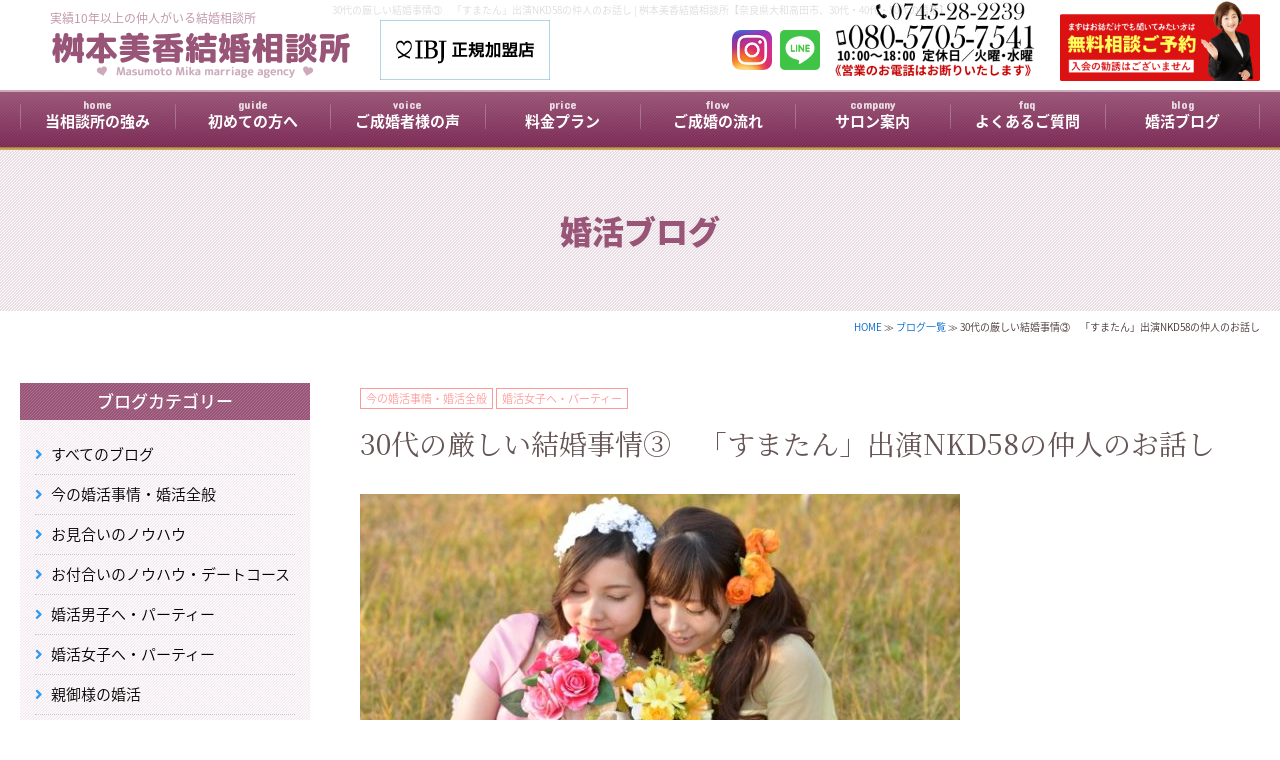

--- FILE ---
content_type: text/html; charset=UTF-8
request_url: https://masukon-nara.com/archives/3353
body_size: 7686
content:
<html lang="ja" xml:lang="ja" xmlns="http://www.w3.org/1999/xhtml">
<head prefix="og: http://ogp.me/ns# fb: http://ogp.me/ns/fb# article: http://ogp.me/ns/article#">
    <meta http-equiv="Content-Type" content="text/html; charset=utf-8" />
    <meta http-equiv="Content-Script-Type" content="text/javascript" />
    <meta name="Description" content="&nbsp;
30代の厳しい結婚事情…続きになります。お話ししたいことが沢山ありすぎます。。
&nbsp;
女性は35歳を過ぎると結婚が厳しくなる
晩婚化が進んでいる現代、……" />
    <title>  30代の厳しい結婚事情③　「すまたん」出演NKD58の仲人のお話し | 桝本美香結婚相談所【奈良県大和高田市、30代・40代・50代の婚活】</title>
    <script src="https://ajax.googleapis.com/ajax/libs/jquery/1.7/jquery.min.js" type="text/javascript"></script>
<script type="text/javascript" src="https://masukon-nara.com/wp-content/themes/masukon-nara.com/javascript/jquery.colorbox.js"></script>
<link rel="stylesheet" href="https://masukon-nara.com/wp-content/themes/masukon-nara.com/javascript/colorbox.css" />
<script language="javascript" type="text/javascript" src="https://masukon-nara.com/wp-content/themes/masukon-nara.com/javascript/followscrolling.js"></script>
<script language="javascript"  type="text/javascript" src="https://masukon-nara.com/wp-content/themes/masukon-nara.com/javascript/javascript.js"></script>
<script language="javascript"  type="text/javascript" src="https://masukon-nara.com/wp-content/themes/masukon-nara.com/javascript/rollover.js"></script>
<script language="javascript"  type="text/javascript" src="https://masukon-nara.com/wp-content/themes/masukon-nara.com/javascript/application.js"></script>
<script language="javascript"  type="text/javascript" src="https://masukon-nara.com/wp-content/themes/masukon-nara.com/javascript/scrollsmoothly.js" charset="UTF-8"></script>
<script language="javascript" src="https://masukon-nara.com/wp-content/themes/masukon-nara.com/javascript/layercommon.js" type="text/javascript"></script>
<script language="javascript" src="https://masukon-nara.com/wp-content/themes/masukon-nara.com/javascript/scrolllayer.js" type="text/javascript"></script>
<script language="javascript" type="text/javascript" src="https://masukon-nara.com/wp-content/themes/masukon-nara.com/javascript/script.js"></script>
<meta name="format-detection" content="telephone=no" />
<link href="https://masukon-nara.com/wp-content/themes/masukon-nara.com/stylesheet.css" rel="stylesheet" type="text/css" />
<script language="javascript" type="text/javascript" src="https://masukon-nara.com/wp-content/themes/masukon-nara.com/javascript/browser.js"></script>
<script language="javascript" type="text/javascript">
  (function(i,s,o,g,r,a,m){i['GoogleAnalyticsObject']=r;i[r]=i[r]||function(){
  (i[r].q=i[r].q||[]).push(arguments)},i[r].l=1*new Date();a=s.createElement(o),
  m=s.getElementsByTagName(o)[0];a.async=1;a.src=g;m.parentNode.insertBefore(a,m)
  })(window,document,'script','https://www.google-analytics.com/analytics.js','ga');

  ga('create', 'UA-139840293-1', 'auto');
  ga('send', 'pageview');

</script>    <meta property="og:type" content="article" />
    <meta property="og:title" content="  30代の厳しい結婚事情③　「すまたん」出演NKD58の仲人のお話し | 桝本美香結婚相談所【奈良県大和高田市、30代・40代・50代の婚活】" >
    <meta property="og:description" content="&nbsp;
30代の厳しい結婚事情…続きになります。お話ししたいことが沢山ありすぎます。。
&nbsp;
女性は35歳を過ぎると結婚が厳しくなる
晩婚化が進んでいる現代、……" />
    <meta property="og:image" content="https://masukon-nara.com/wp-content/uploads/2020/09/jyosi12.jpg" />
    <meta property="og:site_name" content="結婚相談所桝本美香結婚相談所" />
</head>
<body>
<div id="header">
    <link href="https://masukon-nara.com/wp-content/themes/masukon-nara.com/custom-styles.css" rel="stylesheet" type="text/css" />

    <div class="header_contents">
        <h1>30代の厳しい結婚事情③　「すまたん」出演NKD58の仲人のお話し | 桝本美香結婚相談所【奈良県大和高田市、30代・40代・50代の婚活】</h1>
        <div class="header_logo"><a href="https://masukon-nara.com/"><img src="https://masukon-nara.com/wp-content/themes/masukon-nara.com/img/logo.png" alt="桝本美香結婚相談所" /></a></div>
        <div class="header_ibj"><a href="https://www.ibjapan.com/"><img src="https://www.ibjapan.com/banner/banner_ibj170_60_regular.gif" alt="桝本美香結婚相談所はIBJ（IBJ）正規加盟店です" /></a></div>
        <p>実績10年以上の仲人がいる結婚相談所</p>
        <div class="header_contact">
            <ul>
                <li class="tel"><a href="tel:0745-28-2239"><img src="https://masukon-nara.com/wp-content/themes/masukon-nara.com/img/header_tel.png" alt="0745-28-2239" /></a></li>
                <li class="reserve"><a href="https://masukon-nara.com/reserve/" class="img_on"><img src="https://masukon-nara.com/wp-content/themes/masukon-nara.com/img/header_reserve.png" alt="無料相談ご予約" /></a></li>
            </ul>
        </div>
        <div class="header_icon">
            <ul>
                <li><a href="https://www.instagram.com/nara.kekkon/?hl=ja" class="img_on" target="_blank"><img src="https://main-enmusubi.ssl-lolipop.jp/img/icon_instagram.png" alt="インスタグラム" /></a></li>
                <li><a href="https://lin.ee/iq99Ova" class="img_on" target="_blank"><img src="https://main-enmusubi.ssl-lolipop.jp/img/icon_line.png" alt="LINE" /></a></li>
            </ul>
        </div>
        <div class="header_bt">
            <ul>
                <li><a href="https://masukon-nara.com/"><span>home</span>当相談所の強み</a></li>
                <li><a href="https://masukon-nara.com/reason/"><span>guide</span>初めての方へ</a></li>
                <li><a href="https://masukon-nara.com/archives/category/voice"><span>voice</span>ご成婚者様の声</a></li>
                <li><a href="https://masukon-nara.com/price/"><span>price</span>料金プラン</a></li>
                <li><a href="https://masukon-nara.com/flow/"><span>flow</span>ご成婚の流れ</a></li>
                <li><a href="https://masukon-nara.com/company/"><span>company</span>サロン案内</a></li>
                <li><a href="https://masukon-nara.com/question/"><span>faq</span>よくあるご質問</a></li>
                <li><a href="https://masukon-nara.com/blog/"><span>blog</span>婚活ブログ</a></li>
                
            </ul>
        </div>
    </div>
    </div><!--▼ボディ-->
<div id="title">
    <h2>婚活ブログ</h2>
</div>
<div class="navi"><a href="https://masukon-nara.com/">HOME</a> ≫ <a href="https://masukon-nara.com/blog/">ブログ一覧</a> ≫   30代の厳しい結婚事情③　「すまたん」出演NKD58の仲人のお話し</div>
<div id="body" class="box">
    <!--▼コンテンツ-->
    <div id="contents">
        <div class="blog_contents contents">
                        <strong><a href="https://masukon-nara.com/archives/category/konkatu-jijyou" rel="category tag">今の婚活事情・婚活全般</a> <a href="https://masukon-nara.com/archives/category/konkatu-girls" rel="category tag">婚活女子へ・パーティー</a></strong>
            <h2>30代の厳しい結婚事情③　「すまたん」出演NKD58の仲人のお話し</h2>
            <span><img width="600" height="400" src="https://masukon-nara.com/wp-content/uploads/2020/09/jyosi12-600x400.jpg" class="attachment-blog_photo size-blog_photo wp-post-image" alt="30代の厳しい結婚事情③　「すまたん」出演NKD58の仲人のお話し" decoding="async" fetchpriority="high"   /></span>
            <div><div class="at-above-post addthis_tool" data-url="https://masukon-nara.com/archives/3353"></div><p>&nbsp;</p>
<p>30代の厳しい結婚事情…続きになります。お話ししたいことが沢山ありすぎます。。</p>
<p>&nbsp;</p>
<h3><span id="35" class="ez-toc-section" style="color: #0000ff; font-size: 12pt;">女性は35歳を過ぎると結婚が厳しくなる</span></h3>
<p>晩婚化が進んでいる現代、30歳までに結婚したいと思いながらもそれまでに結婚できなかった場合、<span style="color: #ff6600;">30歳から本格的に婚活を始める人も増えています。</span>実際に私の相談所に来られる女性は30歳を過ぎた33歳くらいからが増えています。30歳くらいから結婚相談所を意識し始め、相談所を探し、こちらの相談所、あちらの相談所…と巡っている間に2-3年経ってしまったのでしょう～。</p>
<p>できたら特に女性は35歳くらいまでに結婚したいと思っているようです。なぜなら、<span style="color: #ff6600;">35歳から高齢出産に当てはまるため、子供を持つのにリスクが高いと考えるからです。</span>子どもを考えている男性からすると、どうしても35歳より若い人を選ぶことになるからです。35歳を過ぎると同年代の友人がほぼ結婚してしまっているため、飲み会などでの出会いのきっかけが減少しているのも原因の一つです。そのため結婚相談所に入ったり、婚活パーティーに行ったり、趣味のサークルに参加したりと自分から積極的に出会いを探していく必要があるでしょう。</p>
<p>&nbsp;</p>
<h3><span id="i-5" class="ez-toc-section" style="font-size: 12pt; color: #0000ff;">婚活は自分を理解し、積極的に動くことが大切</span></h3>
<p>周りに結婚をしている人がいたり、婚活をしている人が増えると焦ってしまいますよね？しかし、結婚生活はずっと続くものなのでそんなに簡単に妥協もできません。そんなときは、<span style="color: #ff6600;">一度自分と向き合いどんな生活をしたいかを考えてみると良いと思います。条件を何個かに絞り込んでみましょう～ただ単に漠然とお相手への条件を考えるのではなく、具体的に考えることで婚活がしやすくなります。厳しめの条件にしておくことをおススメします。</span>30歳を過ぎたからこそ積極的に出会いを求め行動し、自分に合った人を見つけ出しましょう。</p>
<p>&nbsp;</p>
<p>&nbsp;</p>
<p>大和高田に相談所を置く桝本美香結婚相談所には、近隣の橿原市、香芝市、葛城市、桜井市、大和郡山市、北葛城郡、その他、奈良市、生駒市、生駒郡などなどからお越し頂いております。</p>
<p>また、ZOOMを使ってのオンラインでの入会説明・入会の手続きもしておりますので、コロナ禍でも安心です。最無理な勧誘は致しておりませんので、お話しを聞くだけでも大丈夫です。今の婚活事情や婚活の流れについてお話させて頂きます。時間節約のため、HPのご成婚の流れや料金プランなどに目を通して頂くことをおススメします。駐車場も完備しておりますのでお問合せください。</p>
<p>&nbsp;</p>
<p>&nbsp;</p>
<p>&nbsp;</p>
<!-- AddThis Advanced Settings above via filter on the_content --><!-- AddThis Advanced Settings below via filter on the_content --><!-- AddThis Advanced Settings generic via filter on the_content --><!-- AddThis Share Buttons above via filter on the_content --><!-- AddThis Share Buttons below via filter on the_content --><div class="at-below-post addthis_tool" data-url="https://masukon-nara.com/archives/3353"></div><!-- AddThis Share Buttons generic via filter on the_content --></div>
            <script type="text/javascript" src="https://s7.addthis.com/js/300/addthis_widget.js#pubid=ra-5ba1f1a66eb42936"></script>
                    </div>
        <div class="body_footer"><a href="https://masukon-nara.com/reserve/" class="img_on"><img src="https://masukon-nara.com/wp-content/themes/masukon-nara.com/img/footer_banner.jpg" alt="桝本美香結婚相談所" class="mode_pc" /><img src="https://masukon-nara.com/wp-content/themes/masukon-nara.com/img/footer_banner_sp.jpg" alt="桝本美香結婚相談所" class="mode_sp" /></a></div>        <h2 class="title">あなたにおすすめの婚活ブログ<span>Recommended marriage blog for you</span></h2>
        <div class="blog_recommend contents">
                                               <dl>
                <dt><img width="600" height="400" src="https://masukon-nara.com/wp-content/uploads/2025/12/ChatGPT-Image-2026年1月2日-17_43_24-600x400.png" class="attachment-blog_photo size-blog_photo wp-post-image" alt="新年のご挨拶 〜今年は『動く一年』に〜" decoding="async" loading="lazy"  /></dt>
                <dd>
                    <h4>新年のご挨拶 〜今年は『動く一年』に〜</h4>
                    <a href="https://masukon-nara.com/archives/8870" class="wa">&nbsp;</a>
                </dd>
            </dl>
                        <dl>
                <dt><img width="600" height="400" src="https://masukon-nara.com/wp-content/uploads/2025/12/面談-600x400.jpeg" class="attachment-blog_photo size-blog_photo wp-post-image" alt="居心地はええけど、そろそろ結婚しましょ（笑）年末のご挨拶" decoding="async" loading="lazy"   /></dt>
                <dd>
                    <h4>居心地はええけど、そろそろ結婚しましょ（笑）年末のご挨拶</h4>
                    <a href="https://masukon-nara.com/archives/8851" class="wa">&nbsp;</a>
                </dd>
            </dl>
                        <dl>
                <dt><img width="600" height="400" src="https://masukon-nara.com/wp-content/uploads/2025/11/0827-600x400.jpg" class="attachment-blog_photo size-blog_photo wp-post-image" alt="30代女性が知っておきたい「今の婚活事情」②" decoding="async" loading="lazy"   /></dt>
                <dd>
                    <h4>30代女性が知っておきたい「今の婚活事情」②</h4>
                    <a href="https://masukon-nara.com/archives/8800" class="wa">&nbsp;</a>
                </dd>
            </dl>
                        <dl>
                <dt><img width="600" height="400" src="https://masukon-nara.com/wp-content/uploads/2025/11/33021456_s-600x400.jpg" class="attachment-blog_photo size-blog_photo wp-post-image" alt="30代女性が知っておきたい「今の婚活事情」➀" decoding="async" loading="lazy"   /></dt>
                <dd>
                    <h4>30代女性が知っておきたい「今の婚活事情」➀</h4>
                    <a href="https://masukon-nara.com/archives/8796" class="wa">&nbsp;</a>
                </dd>
            </dl>
                        <dl>
                <dt><img width="600" height="400" src="https://masukon-nara.com/wp-content/uploads/2025/10/271926_82855_menu_gallery_1.png-600x400.png" class="attachment-blog_photo size-blog_photo wp-post-image" alt="IBJの専用ラウンジでお見合い" decoding="async" loading="lazy"   /></dt>
                <dd>
                    <h4>IBJの専用ラウンジでお見合い</h4>
                    <a href="https://masukon-nara.com/archives/8695" class="wa">&nbsp;</a>
                </dd>
            </dl>
                        <dl>
                <dt><img width="600" height="400" src="https://masukon-nara.com/wp-content/uploads/2025/10/名称未設定のデザイン-600x400.jpg" class="attachment-blog_photo size-blog_photo wp-post-image" alt="BBQパーティー開催！8組カップル誕生！" decoding="async" loading="lazy"  /></dt>
                <dd>
                    <h4>BBQパーティー開催！8組カップル誕生！</h4>
                    <a href="https://masukon-nara.com/archives/8610" class="wa">&nbsp;</a>
                </dd>
            </dl>
                        <dl>
                <dt><img width="600" height="400" src="https://masukon-nara.com/wp-content/uploads/2023/01/3274565_s-600x400.jpg" class="attachment-blog_photo size-blog_photo wp-post-image" alt="真剣な出会いはやはり結婚相談所　安心感が違います" decoding="async" loading="lazy"   /></dt>
                <dd>
                    <h4>真剣な出会いはやはり結婚相談所　安心感が違います</h4>
                    <a href="https://masukon-nara.com/archives/8250" class="wa">&nbsp;</a>
                </dd>
            </dl>
                        <dl>
                <dt><img width="600" height="400" src="https://masukon-nara.com/wp-content/uploads/2021/05/2515058_s-600x400.jpg" class="attachment-blog_photo size-blog_photo wp-post-image" alt="本気で結婚を考えるならやはり相談所です！" decoding="async" loading="lazy"   /></dt>
                <dd>
                    <h4>本気で結婚を考えるならやはり相談所です！</h4>
                    <a href="https://masukon-nara.com/archives/8482" class="wa">&nbsp;</a>
                </dd>
            </dl>
                                </div>
    </div>
    <!--▲コンテンツ-->
    <!--▼サイドバー-->
    <div id="side">
	     <div class="side_blog_category side_contents">
        <h4 class="side_title">ブログカテゴリー</h4>
        <ul>
            <li><a href="/blog/">すべてのブログ</a></li>
            	<li class="cat-item cat-item-10"><a href="https://masukon-nara.com/archives/category/konkatu-jijyou">今の婚活事情・婚活全般</a>
</li>
	<li class="cat-item cat-item-11"><a href="https://masukon-nara.com/archives/category/knou-how">お見合いのノウハウ</a>
</li>
	<li class="cat-item cat-item-12"><a href="https://masukon-nara.com/archives/category/thukiai">お付合いのノウハウ・デートコース</a>
</li>
	<li class="cat-item cat-item-5"><a href="https://masukon-nara.com/archives/category/konkatu-boys">婚活男子へ・パーティー</a>
</li>
	<li class="cat-item cat-item-6"><a href="https://masukon-nara.com/archives/category/konkatu-girls">婚活女子へ・パーティー</a>
</li>
	<li class="cat-item cat-item-1"><a href="https://masukon-nara.com/archives/category/parent">親御様の婚活</a>
</li>
	<li class="cat-item cat-item-7"><a href="https://masukon-nara.com/archives/category/kokodake">仲人おばちゃんのここだけの話（愚痴あり）</a>
</li>
	<li class="cat-item cat-item-2"><a href="https://masukon-nara.com/archives/category/voice">ご成婚者様の声</a>
</li>
	<li class="cat-item cat-item-15"><a href="https://masukon-nara.com/archives/category/%e3%83%a1%e3%83%87%e3%82%a3%e3%82%a2%e6%8e%b2%e8%bc%89%e6%83%85%e5%a0%b1">メディア掲載情報</a>
</li>
	<li class="cat-item cat-item-13"><a href="https://masukon-nara.com/archives/category/konkatu-iroiro">婚活イロイロ</a>
</li>
        </ul>
    </div>
        <div class="side_media side_contents">
        <h4 class="side_title">メディア掲載・表彰実績</h4>
        <dl>
            <dt><img src="https://masukon-nara.com/wp-content/themes/masukon-nara.com/img/bnr_award_3.webp" alt="IBJ AWARD" /></dt>
            <dd>
                <h5>2023年下期</h5>
                <p>IBJ AWARD2023年下期に桝本美香結婚相談所が選ばれました。</p>
            </dd>
        </dl>
        <dl>
            <dt><img src="https://masukon-nara.com/wp-content/themes/masukon-nara.com/img/bnr_award_2.webp" alt="IBJ AWARD" /></dt>
            <dd>
                <h5>2023年上期</h5>
                <p>IBJ AWARD2023年上期に桝本美香結婚相談所が選ばれました。</p>
            </dd>
        </dl>
        <dl class="movie" id="movie">
            <dt><video controls><source src="https://masukon-nara.com/wp-content/themes/masukon-nara.com/img/suma.mp4" type="video/mp4" /></video></dt>
            <dd>
                <h5>読売TV「すまたん」</h5>
                <p>読売TV「すまたん」で桝本が「NKD58」のメンバーとして出演いたしました。</p>
            </dd>
        </dl>
        <!--<dl>
            <dt><img src="https://masukon-nara.com/wp-content/themes/masukon-nara.com/img/side_media06.jpg" alt="JMN貢献賞" /></dt>
            <dd>
                <h5>令和3年度JMN貢献賞を頂きました。</h5>
                <p>日本成婚ネットから貢献賞をいただきました。</p>
            </dd>
        </dl>
        <dl>
            <dt><img src="https://masukon-nara.com/wp-content/themes/masukon-nara.com/img/side_media05.jpg" alt="成婚優秀賞" /></dt>
            <dd>
                <h5>令和2年度成婚優秀賞を頂きました。</h5>
                <p>日本成婚ネットから成婚優秀賞をいただきました。</p>
            </dd>
        </dl>-->
        <dl>
            <dt><a href="https://masukon-nara.com/wp-content/themes/masukon-nara.com/img/side_media04.jpg" class="img_on group2"><img src="https://masukon-nara.com/wp-content/themes/masukon-nara.com/img/side_media04.jpg" alt="MBS「せやねん」" /></a></dt>
            <dd>
                <h5>MBS「せやねん」</h5>
                <p>MBS「せやねん」で桝本が「NKD58」のメンバーとして出演いたしました。</p>
            </dd>
        </dl>
        <dl>
            <dt><img src="https://masukon-nara.com/wp-content/themes/masukon-nara.com/img/side_media01.jpg" alt="テレビ出演!?" /></dt>
            <dd>
                <h5>テレビ出演!?</h5>
                <p>カリスマ仲人山田由美子のお見合い塾にて結婚し仲人をしている人の紹介コーナーで取材を受けました。</p>
            </dd>
        </dl>
        <dl>
            <dt><img src="https://masukon-nara.com/wp-content/themes/masukon-nara.com/img/side_media02.jpg" alt="日本仲人協会より表彰状を頂きました。" /></dt>
            <dd>
                <h5>日本仲人協会より表彰状を頂きました。</h5>
                <p>日本仲人協会加盟時には成婚優秀賞を頂きました。</p>
            </dd>
        </dl>
    </div>
    <!--    <div class="side_party side_contents">
        <h4 class="side_title">婚活パーティー開催中！</h4>
        <ul>
                    </ul>
        <div class="link_c"><a href="https://masukon-nara.com/party/">開催中の婚活パーティー</a></div>
    </div>
    -->
    <div class="side_group side_contents">
        <h4 class="side_title">加盟団体・提携企業</h4>
        <p>IBJ</p>
        <span class="ibj"><a href="https://www.ibjapan.com/"><img src="https://staic.blob.ibjs.ibjapan.com/media/IMAGE/banner_ibj170_60_regular_color.gif" alt="桝本美香結婚相談所はIBJ正規加盟店です" /></a></span>
        <!--<span><img src="https://masukon-nara.com/wp-content/themes/masukon-nara.com/img/bnr_tms.jpg" alt="全国結婚相談事業者連盟" /></span>
        <p>全国結婚相談事業者連盟【TMS】</p>
        <span><img src="https://main-enmusubi.ssl-lolipop.jp/img/banner_biu.jpg" alt="日本ブライダル連盟" /></span>
        <p>日本ブライダル連盟【BIU】</p>
        <span><img src="https://main-enmusubi.ssl-lolipop.jp/img/banner_jba.jpg" alt="おあいてネット" /></span>
        <p>おあいてネット【JBA】</p>
        <span><a href="http://mcsa.or.jp" target="_blank"><img src="https://masukon-nara.com/wp-content/themes/masukon-nara.com/img/mcsa_200-100.jpg" alt="結婚相談業サポート協会会員" /></a></span>-->
        <p>結婚相談業サポート協会会員</p>
        <span><a href="https://yoshida-studio.com" target="_blank"><img src="https://masukon-nara.com/wp-content/themes/masukon-nara.com/img/bnr_yoshida.jpg" alt="ヨシダ写真館" /></a></span>
        <p>ヨシダ写真館</p>
<!--        <span><a href="http://nara-oiran.com/blog/profile-photography-plan/" target="_blank"><img src="https://masukon-nara.com/wp-content/themes/masukon-nara.com/img/side_banner_yamato.jpg" alt="やまと桜" /></a></span>
        <p>婚活用写真撮影　やまと桜</p>-->
        <span><a href="https://tms-brife.com/" target="_blank"><img src="https://masukon-nara.com/wp-content/themes/masukon-nara.com/img/bnr_brife.jpg" alt="BRIFE" /></a></span>
        <p>BRIFE【結婚の特典情報サイト】</p>
        <span><a href="https://www.studioselfit.com/" target="_blank"><img src="https://masukon-nara.com/wp-content/themes/masukon-nara.com/img/banner_selfit.png" alt="フォトスタジオ セルフィット" /></a></span>
        <p>フォトスタジオ セルフィット</p>
        <span><a href="http://www.norluss.com/" target="_blank"><img src="https://masukon-nara.com/wp-content/themes/masukon-nara.com/img/banner_norluss.png" alt="スタジオノールス" /></a></span>
        <p>スタジオノールス</p>
<!--        <span><a href="https://婚活アプリの白いハト.com/" target="_blank"><img src="https://masukon-nara.com/wp-content/themes/masukon-nara.com/img/banner_hato.png" alt="婚活アプリの白いハト" /></a></span>
        <p>婚活アプリの白いハト</p>-->
        <span><a href="https://laughsoul.com/profile/index.php" target="_blank"><img src="https://masukon-nara.com/wp-content/themes/masukon-nara.com/img/banner_laugh_soul.png" alt="Laugh soul" /></a></span>
        <p>Laugh soul</p>		
        <span><img src="https://masukon-nara.com/wp-content/themes/masukon-nara.com/img/side_sheep.jpg" alt="羊" /></span>
    </div>
    <!--
    <div class="side_bt side_contents">
        <ul>
            <li><a href="https://masukon-nara.com/reason/" class="img_on"><img src="https://masukon-nara.com/wp-content/themes/masukon-nara.com/img/side_bt_reason.jpg" alt="の強みについて" /></a></li>
            <li><a href="https://masukon-nara.com/price/" class="img_on"><img src="https://masukon-nara.com/wp-content/themes/masukon-nara.com/img/side_bt_price.jpg" alt="料金プランについて" /></a></li>
            <li><a href="https://masukon-nara.com/party/" class="img_on"><img src="https://masukon-nara.com/wp-content/themes/masukon-nara.com/img/side_bt_party.jpg" alt="婚活イベントのご案内" /></a></li>
            <li><a href="https://masukon-nara.com/company/" class="img_on"><img src="https://masukon-nara.com/wp-content/themes/masukon-nara.com/img/side_bt_company.jpg" alt="カウンセラーのご紹介" /></a></li>
        </ul>
    </div> --> 
</div>
    <!--▲サイドバー-->
    <div class="clear"><img src="https://masukon-nara.com/wp-content/themes/masukon-nara.com/img/spacer.gif" alt="space" /></div>
</div>
<!--▲ボディ-->
<div id="footer">
    <div>
        <div class="top_news ticker" rel="fade">
            <ul>
                                <li>
                    <dl>
                        <dt>2020年6月23日</dt>
                        <dd><div class="at-above-post addthis_tool" data-url="https://masukon-nara.com/archives/news/%e3%82%aa%e3%83%b3%e3%83%a9%e3%82%a4%e3%83%b3%e3%81%a7%e3%81%ae%e5%85%a5%e4%bc%9a%e8%aa%ac%e6%98%8e"></div><p>オンライン（ZOOM）を使っての入会説明をしております。</p>
<!-- AddThis Advanced Settings above via filter on the_content --><!-- AddThis Advanced Settings below via filter on the_content --><!-- AddThis Advanced Settings generic via filter on the_content --><!-- AddThis Share Buttons above via filter on the_content --><!-- AddThis Share Buttons below via filter on the_content --><div class="at-below-post addthis_tool" data-url="https://masukon-nara.com/archives/news/%e3%82%aa%e3%83%b3%e3%83%a9%e3%82%a4%e3%83%b3%e3%81%a7%e3%81%ae%e5%85%a5%e4%bc%9a%e8%aa%ac%e6%98%8e"></div><!-- AddThis Share Buttons generic via filter on the_content --></dd>
                    </dl>
                </li>
                                <li>
                    <dl>
                        <dt>2020年1月15日</dt>
                        <dd><div class="at-above-post addthis_tool" data-url="https://masukon-nara.com/archives/news/%e5%a4%a7%e5%92%8c%e9%ab%98%e7%94%b0%e3%81%be%e3%81%a1%e3%83%bb%e3%81%b2%e3%81%a8%e3%83%bb%e3%81%97%e3%81%94%e3%81%a8%e5%89%b5%e7%94%9f%e4%bc%9a%e8%ad%b0%e5%a7%94%e5%93%a1%e3%82%92%e3%81%97%e3%81%a6"></div><p>大和高田まち・ひと・しごと創生会議委員に選ばれ委員をしております♪</p>
<p>結婚相談所の経験を活かして、婚活を応援し少子化対策に尽力しております(^^♪</p>
<!-- AddThis Advanced Settings above via filter on the_content --><!-- AddThis Advanced Settings below via filter on the_content --><!-- AddThis Advanced Settings generic via filter on the_content --><!-- AddThis Share Buttons above via filter on the_content --><!-- AddThis Share Buttons below via filter on the_content --><div class="at-below-post addthis_tool" data-url="https://masukon-nara.com/archives/news/%e5%a4%a7%e5%92%8c%e9%ab%98%e7%94%b0%e3%81%be%e3%81%a1%e3%83%bb%e3%81%b2%e3%81%a8%e3%83%bb%e3%81%97%e3%81%94%e3%81%a8%e5%89%b5%e7%94%9f%e4%bc%9a%e8%ad%b0%e5%a7%94%e5%93%a1%e3%82%92%e3%81%97%e3%81%a6"></div><!-- AddThis Share Buttons generic via filter on the_content --></dd>
                    </dl>
                </li>
                            </ul>
        </div>
        <h5>大和高田市の桝本美香結婚相談所</h5>
        <p>© Masumoto Mika marriage agency All Rights Reserved.</p>
    </div>
</div>
<div class="footer_button">
    <ul class="footer_button_pc box">
        <li><div><a href="https://masukon-nara.com/reserve/">無料ご相談予約</a></div></li>
        <li><a href="https://masukon-nara.com/">当相談所の強み</a></li>
        <li><a href="https://masukon-nara.com/reason/">初めての方へ</a></li>
        <li><a href="https://masukon-nara.com/archives/category/voice">ご成婚者様の声</a></li>
        <li><a href="https://masukon-nara.com/price/">料金プラン</a></li>
        <li><a href="https://masukon-nara.com/flow/">ご成婚の流れ</a></li>
        <li><a href="https://masukon-nara.com/company/">サロン案内</a></li>
        <li><a href="https://masukon-nara.com/question/">よくあるご質問</a></li>
        <li><a href="https://masukon-nara.com/blog/">婚活ブログ</a></li>
    </ul>
    <ul class="footer_button_sp">
        <li><a href="https://masukon-nara.com/reserve/"><img src="https://masukon-nara.com/wp-content/themes/masukon-nara.com/img/footer_sp01.png" alt="ご相談予約" /></a></li>
        <li><a href="https://masukon-nara.com/reason/"><img src="https://masukon-nara.com/wp-content/themes/masukon-nara.com/img/footer_sp02.png" alt="初めての方へ" /></a></li>
        <li><a href="https://masukon-nara.com/archives/category/voice"><img src="https://masukon-nara.com/wp-content/themes/masukon-nara.com/img/footer_sp03.png" alt="ご成婚者様の声" /></a></li>
        <li><a href="https://masukon-nara.com/price/"><img src="https://masukon-nara.com/wp-content/themes/masukon-nara.com/img/footer_sp04.png" alt="料金プラン" /></a></li>
        <li><a href="https://masukon-nara.com/party/"><img src="https://masukon-nara.com/wp-content/themes/masukon-nara.com/img/footer_sp05.png" alt="婚活パーティー" /></a></li>
    </ul>
</div>
<!--▼ドロワーメニュー-->
<div id="page-top"><a href="/"><img src="https://masukon-nara.com/wp-content/themes/masukon-nara.com/img/bt_toppage.png" alt="トップページへ" class="swap" /></a></div>
<div id="page_bg">&nbsp;</div>
<div id="page">
    <div id="overlay" class="hidden-md hidden-lg">&nbsp;</div>
</div>
<div id="humberger" class="hidden-md hidden-lg">
    <span class="icon-bar">&nbsp;</span>
    <span class="icon-bar">&nbsp;</span>
    <span class="icon-bar">&nbsp;</span>
    <strong class="icon-bar_menu">MENU</strong>
</div>
<div id="drawernav" class="hidden-md hidden-lg">
    <ul>
        <li>
            <div class="dhome">
                <a href="https://masukon-nara.com/" class="home">HOME</a>
                <a href="tel:0745-28-2239" class="tel">電話をかける</a>
            </div>
        </li>
        <li>
            <div class="dreserve">
                <a href="https://masukon-nara.com/reserve/" class="none"><img src="https://masukon-nara.com/wp-content/themes/masukon-nara.com/img/drawer_reserve.png" alt="無料相談ご予約" /></a>
            </div>
        </li>
        <li>
            <a href="https://masukon-nara.com/blog/" class="blog">婚活ブログ</a>
            <a href="https://masukon-nara.com/archives/category/voice">成婚者様のお声</a>
            <a href="https://masukon-nara.com/reason/">初めての方へ</a>
            <a href="https://masukon-nara.com/price/">料金プラン</a>
            <a href="https://masukon-nara.com/price/#document">入会に必要な書類</a>
            <a href="https://masukon-nara.com/company/">サロン案内</a>
            <a href="https://masukon-nara.com/flow/">ご成婚の流れ</a>
            <a href="https://masukon-nara.com/question/">よくあるご質問</a>
            <a href="https://masukon-nara.com/contact/" class="mail">その他お問合わせ</a>
            <a href="https://masukon-nara.com/privacy/">個人情報保護方針</a>
            <a href="https://www.facebook.com/profile.php?id=100003429373251" target="_blank" class="facebook">facebook</a>
            <a href="https://lin.ee/iq99Ova" target="_blank">LINE</a>
            <a href="https://masukon-nara.com/" class="none">&nbsp;</a>
        </li>
    </ul>
	<script language="javascript"  type="text/javascript" src="https://masukon-nara.com/wp-content/themes/masukon-nara.com/javascript/drawer.js"></script>
</div><!--▲ドロワーメニュー-->
</body>
</html>

--- FILE ---
content_type: text/css
request_url: https://masukon-nara.com/wp-content/themes/masukon-nara.com/stylesheet.css
body_size: 10251
content:
@charset "utf-8";
/***************************
MADE BY JOHOSTATION co., ltd.
***************************/

@import url('https://fonts.googleapis.com/css?family=Concert+One');

/*基本情報をここに記入*/
html
{min-width:1240px;
  -webkit-text-size-adjust: 100%;
  overflow-x: hidden;}

.header_contents,.contents,.footer_contents,#footer>div
{width:100%;
  margin-left:auto;
  margin-right:auto;
  padding:0px 0px}

*
{box-sizing:border-box}

#body_contents,.header_contents,.header_bt,.box,.navi
{width:1240px;
  margin-left:auto;
  margin-right:auto;}

.contents
{margin-bottom:70px;
  position:relative}

body 
{font-family:'Noto Sans Japanese','游ゴシック体', 'Yu Gothic', 'Hiragino Kaku Gothic Pro', 'ヒラギノ角ゴ Pro W3',' Meiryo', 'メイリオ', 'Osaka', 'MS PGothic', 'arial', 'helvetica','sans-serif';
  font-size:15px;
  line-height:1.9em;
  margin:0px auto 0px auto;
  padding:0px 0px 0px 0px;
  text-align:justify;
  text-justify:inter-ideograph;
  width:100%;
  color:#433;	
  position:relative;
  font-weight:300;
  overflow-x: hidden;}

h1
{font-size:10px;
  width:100%;
  font-weight:300;
	line-height:1.3em;
	color:#ddd;
	padding:3px 0px 0px 0px;
	margin:0px 0px 0px 0px;
	text-align:center}			

/*ヘッダー*/

#header
{width:100%;
  padding:0px 0px 0px 0px;
  margin-bottom:0px;
  background-image:url(img/bg_header.png);
  background-repeat:repeat-x;}

.header_contents
{margin-bottom:0px;
  height:150px;
  position:relative}

.header_logo
{width:300px;
  margin:0px auto;
  position:absolute;
  left:30px;
  top:30px}

.header_ibj
{width:170px;
  margin:0px auto;
  position:absolute;
  left:360px;
  top:20px}

.header_contents>p
{position:absolute;
  left:30px;
  right:0px;
  top:10px;
  color:rgba(153,85,119,0.6);
  font-size:12px;
  font-weight:400;
  line-height:1.4em;
  width:380px;
  margin:0px;
  padding:0px;}

.header_contact
{position:absolute;
  right:0px;
  top:1px;
  z-index:5;}

.header_contact ul
{font-size:0px;
  margin-right:0px;}

.header_contact ul li
{display:inline-block;
  vertical-align:bottom;
  margin:0px 0px 0px 5px;
  font-size:15px;
  line-height:1.2em;}

.header_contact ul li.tel
{width:200px;
  margin-right:20px;
  position:relative;
  bottom:3px;}

.header_contact ul li.reserve
{width:200px;}

.header_bt
{margin:0px 0px;
  background-color:inherit;
  position:absolute;
  bottom:18px;
  z-index:1}

.header_bt ul
{font-size:0;}

.header_bt ul li
{margin:0px 0px;
  display:inline-block;
  width:12.5%;
  font-size:15px;
  vertical-align:top;
  line-height:1.0em;
  position:relative;
  text-align:center;
  background-image:url(https://main-enmusubi.ssl-lolipop.jp/img/header_bt_line.png);
  background-repeat:no-repeat;
  background-position:center left;
  z-index:6}

.header_bt ul li:last-of-type
{background:
	url(https://main-enmusubi.ssl-lolipop.jp/img/header_bt_line.png) center left no-repeat,
	url(https://main-enmusubi.ssl-lolipop.jp/img/header_bt_line.png) center right no-repeat;}

.header_bt ul li a
{display:block;
  padding:5px 0px;
  color:#fff !important;
  text-decoration:none;
  text-align:center;
  margin:0px 0px 0px 0px;
  font-weight:600;
  -webkit-transition: 0.3s ease-in-out;  
	transition: 0.3s ease-in-out;
  position:relative;
  top:5px}

.header_bt ul li a>span
{display:block;
  position:absolute;
  font-family: 'Concert One', cursive;
  top:-12px;
  left:0px;
  right:0px;
  font-weight:400;
  font-size:12px;
  color:rgba(255,255,255,0.8);
  margin:auto}

.header_bt ul li a:hover
{color:rgba(255,255,255,0.5) !important;}

.header_icon
{position:absolute;
  right:440px;
  top:30px}

.header_icon>ul li
{display:inline-block;
  margin-left:5px;
  width:40px;}

/*ボディ*/	

#body
{padding-top:20px;
  padding-bottom:0px;
  position:relative;}

#title
{padding:0px;
  margin: 0px 0% 10px 0%;
  background-color:rgba(153,85,119,0.2);
  background-image:url(img/wline100.png);
  position:relative;}

#title h2
{padding:60px 0px;
  font-size:32px;
  line-height:1.3em;
  font-weight:900;
  margin:auto;
  text-align:center;
  color:rgba(153,85,119,1.0);}

#contents
{margin:0px 0px 0px 0px;
  padding-top:0px;
  padding-bottom:0px;
  position:relative;
  width:900px;
  float:right}

.navi
{font-size:10px;
  line-height:1.2em;
  margin-bottom:30px;
  position:relative;
  text-align:right}

.navi a:link,.navi a:visited
{text-decoration:none !important}

h2.title
{margin:0px 0% 50px;
  padding:0px 0px;
  font-size:30px;
  line-height:1.3em;
  font-weight:400;
  color:#433;
  position:relative;
  text-align:center;}

h2.title>span
{display:block;
  font-family: 'Concert One', cursive;
  font-weight:400;
  font-size:20px;
  color:rgba(153,85,119,0.3);}

h2.title>b
{font-weight:400;
  font-size:15px;
  line-height:1.3em;
  display:block}

h2.title2
{margin:0px 0px 50px;
  padding:60px 30px 60px;
  background-image:url(img/title_bg.jpg);
  background-repeat:no-repeat;
  background-position:center top;
  background-size:cover;
  font-size:32px;
  line-height:1.5em;
  font-weight:400;
  color:#655;
  position:relative;
  font-family: 'Noto Serif JP', sans-serif;}

h3.title
{padding:0px 0px 10px 0px;
  font-size:24px;
  letter-spacing:2px;
  line-height:1.3em;
  font-weight:600;
  text-align:center;
  margin:0px auto 40px auto;
  color:#957;
  letter-spacing:0px;
  position:relative;
  background-image:url(img/title_bg.png);
  background-repeat:no-repeat;
  background-position:center bottom;}

.body_footer
{margin:50px auto 50px auto;
  text-align:center;
  width:900px;
  position:relative;
  font-size:14px;
  line-height:1.6;}

.body_footer>p
{margin-bottom:7px;;}

.contents_menu
{}

.contents_menu>ul
{font-size:0px;
  margin:0px auto;
  text-align:center}

.contents_menu>ul li
{font-size:15px;
  display:inline-block;
  vertical-align:top;
  width:32%;
  margin-right:2%;
  margin-bottom:1%;
  position:relative}

.contents_menu>ul li:nth-of-type(3n)
{margin-right:0%;}

.contents_menu>ul.menu2 li
{width:49% !important;}

.contents_menu>ul.menu2 li:nth-of-type(3n)
{margin-right:2% !important;}

.contents_menu>ul.menu2 li:nth-of-type(2n)
{margin-right:0% !important;}

.contents_menu>ul li a
{text-align:center;
  text-decoration:none;
  display:block;
  font-size:16px;
  line-height:1.2em;
  border-radius:1px;
  font-weight:500;
  padding:10px 5px;
  border:1px solid rgba(51,153,238,0.7);
  position:relative;
  color:rgba(51,153,238,0.7);
  -webkit-transition: 0.3s ease-in-out;  
	transition: 0.3s ease-in-out;}
  
.contents_menu>ul li a:hover
{background-color:rgba(51,153,238,0.7);
  color:#fff;}

.contents_menu>ul li a:after
{ font-family: "Font Awesome 5 Free";
  content: "\f105";
  font-weight:bold;
  position:absolute;
  right:10px}

.contents_menu>ul li>img
{display:block;
  width:60px;
  position:absolute;
  left:10px;
  top:-10px;
  z-index:2}

.contents_menu>ul li>a span
{display:block;
  font-size:12px;
  line-height:1.3em;
  font-weight:normal;
  margin-bottom:5px}

.newmark
{width:50px;
  display:block;
  position:absolute;
  right:2px;
  top:2px;}

/*サイドバー*/	

#side
{margin:0px 50px 0px 0px;
  padding:0px 0px;
  position:relative;
  float:left;
  width:290px;}

h4.side_title
{margin:-15px -15px 25px -15px;;
  padding:5px 0px 7px 0px;
  font-size:17px;
  line-height:1.5em;
  font-weight:500;
  color:#fff;
  text-align:center;
  background-color:rgba(153,85,119,1.0);
  background-image:url(img/wline.png);
  position:relative;}

.side_contents
{margin-bottom:0px;
  background-color:rgba(153,85,119,0.1);
  padding:15px 15px 25px;
  background-image:url(img/wline100.png);}

.side_bt>ul li
{line-height:0;
  margin-bottom:5px}

.side_media dl
{font-size:0px;
  margin-bottom:10px;
  padding-bottom:10px;
  border-bottom:1px dotted #ccc;}

.side_media dl dt
{font-size:12px;
  line-height:1.4em;
  display:inline-block;
  vertical-align:top;
  width:47%;
  float:right;
  margin:0px 0px 10px 10px;
  position:relative;
  z-index:2}

.side_media dl.movie dt
{display:block;
  width:100%;
  float:none;
  margin:0px 0px 10px 0px;}

.side_media dl.movie dt video
{width:100%;;}

.bvideo
{width:80% !important;
  height:auto !important;
  display:block;
  margin:20px auto !important}

.side_media dl dd
{font-size:12px;
  line-height:1.5em;
  display:block;
  width:100%;
  position:relative;}

.side_media dl dd>h5
{padding:0px 0px 0px 0px;
  font-size:15px;
  line-height:1.4em;
  font-weight:500;
  margin:0px 0px 15px 0px;
  color:#37b;}

.side_party>ul li
{font-size:13px;
  line-height:1.5em;
  width:100%;
  position:relative;
  margin-bottom:9px;
  padding-bottom:9px;
  border-bottom:1px dotted #ccc;}

.side_party>ul li>span
{margin:0px 0px 10px;
  color:#777;
  padding:0px 0px 4px;
  font-weight:bold;
  font-size:13px;
  line-height:1.2em;
  border-bottom:1px dashed #777;
  display:inline-block;}

.side_party>ul li>h4
{padding:0px 0px 3px 0px;
  font-size:15px;
  line-height:1.3em;
  margin:0px;
  font-weight:400;}

.side_party>ul li>strong
{color:#06f;
  font-weight:400;
  display:block}

.side_party>ul li>strong:nth-of-type(2)
{color:#f33;}

.side_group>span
{display:block;
  width:200px;
  margin:0px auto 5px;
  text-align:center}
.side_group>span.ibj
{width:170px;}

.side_group>p
{font-size:13px;
  line-height:1.5em;
  text-align:center;
  margin-bottom:15px}

.side_blog ul
{font-size:0px;
  margin-bottom:0px}

.side_blog ul li
{font-size:12px;
  line-height:1.4em;
  display:block;
  position:relative;
  margin-bottom:10px;
  padding-bottom:10px;
  border-bottom:1px dotted #ccc;}

.side_blog ul li:nth-of-type(5n)
{margin-right:0%;}

.side_blog ul li>img
{display:inline-block;
  float:right;
  margin-left:10px;
  width:80px;
  margin-bottom:20px;}

.side_blog ul li>span
{display:block;
  color:#f77;
  font-size:13px;
  line-height:1.2em;}

.side_blog ul li>h4
{padding:0px 0px 0px 0px;
  font-size:15px;
  line-height:1.5em;
  font-weight:500;
  margin:0px 0px 10px 0px;
  color:#741;
  overflow:auto}

.side_blog ul li>span
{margin:0px 0px 5px 0px;
  display:block}

.side_blog_category
{position:relative}

.side_blog_category ul
{font-size:0px}

.side_blog_category ul li
{font-size:15px;
  line-height:1.3em;
  vertical-align:top;
  padding-bottom:10px;
  margin-bottom:10px;
  border-bottom:1px dotted #ccc;}

.side_blog_category ul li a
{color:#000;
  border-radius:1.3em;
  text-decoration:none;
  position:relative;
  font-weight:300;
  -webkit-transition: 0.3s ease-in-out;  
	transition: 0.3s ease-in-out;}

.side_blog_category ul li a:hover
{color:#cccccc;}

.side_blog_category ul li a:before
{ font-family: "Font Awesome 5 Free";
  content: "\f105";
  font-weight:bold;
  padding-right:8px;
  color:#39e}

/*フッター*/	

#footer
{width: 100%;
  background-color:rgba(153,85,119,0.1);
  background-image:url(img/wline100.png);
  padding:10px 0px 60px;
  margin-top:20px;
  text-align:center;}

#footer h5
{padding:0px 0px 0px 0px;
  font-size:18px;
  letter-spacing:3px;
  line-height:1.3em;
  font-weight:400;
  text-align:center;
  color:#957;
  margin:0px auto 5px auto;}
 
.footer_button {
    position: fixed;
    bottom: 0px;
    left: 0px;
	z-index:10;
	display:inherit;
	width:100%;
	transform: translate3d(0,0,0);
	border-top:1px solid #fff;
	background-color:rgba(153,85,119,0.9);
	text-align:center;}

.footer_button_pc
{margin:0px auto 0px auto;
  font-size:0;
  text-align:center;
  position:relative;}

.footer_button_pc li
{margin:0px 0px;
  display:inline-block;
  font-size:15px;
  vertical-align:top;
  line-height:1.0em;
  position:relative;
  text-align:center;
  z-index:6}

.footer_button_pc li>a
{display:block;
  padding:20px 0px;
  color:#fff;
  text-decoration:none;
  text-align:center;
  margin:0px 0px 0px 30px;
  font-weight:600;
  -webkit-transition: 0.3s ease-in-out;  
	transition: 0.3s ease-in-out;
  position:relative}

.footer_button_pc li>a:hover
{ color:#ff3;}

.footer_button_pc li>div
{margin:0px 15px 0px 0px}

.footer_button_pc li>div>a
{text-align:center;
  color:#fff !important;
  text-decoration:none !important;
  display:block;
  font-size:16px;
  line-height:1.3em;
  font-weight:600;
  padding:17px 30px;
  font-family: 'Noto Serif JP', sans-serif;
  background-color:#c00;
  -webkit-transition: 0.3s ease-in-out;  
	transition: 0.3s ease-in-out;}

.footer_button_pc li>div>a:before
{ font-family: "Font Awesome 5 Free";
  content: "\f0e0";
  font-weight:bold;
  padding-right:7px;}

.footer_button_sp
{display:none} 
 
/*トップページ/index/*/

.swiper
{margin-bottom:0px;
  background-color:rgba(123,85,119,0.1);
  background-image:url(img/wline.png);}

.swiper-container
{max-width:1500px;
  line-height:0;
  margin:0px auto 0px !important;}

.top_reason
{}

.top_reason>h2
{font-size:32px;
  margin:0px 0px 10px;
  padding:0px;;
  line-height:1.3em;
  font-weight:200;
  color:#333;
  text-align:center;}

.top_reason>h2>span
{font-size:24px;
  display:block;
  margin-top:0px;}

.top_reason>p
{margin:0px 0px 40px;
  text-align:center;
  font-size:13px;
  line-height:1.3em;
  color:#666}

.top_reason>div>ol
{display:flex;
  flex-wrap:wrap;
  margin:0px 0% 40px;}

.top_reason>div>ol li
{margin-right:2%;
  display:flexbox;
  vertical-align:top;
  width:23.5%;
  font-size:14px;
  line-height:1.7em;
  margin-bottom:0px;
  position:relative}

.top_reason>div>ol li:last-of-type
{margin-right:0%;}

.top_reason>div>ol li>p
{margin:0px 30px;
  color:#fff;}

.top_reason>div>ol li>h3
{font-size:16px;
  margin:10px 0px 20px;
  padding:0px;
  line-height:1.4em;
  font-weight:400;
  color:#e93;
  text-align:center;
  position:relative;}

.top_reason>div>ol li:nth-of-type(2)>h3
{color:#37b;}
.top_reason>div>ol li:nth-of-type(3)>h3
{color:#b46;}
.top_reason>div>ol li:nth-of-type(4)>h3
{color:#276;}

.top_sousei
{font-size:20px;
  margin:15px 0px 15px;
  padding:15px 10px;;
  line-height:1.5em;
  font-weight:400;
  text-align:center;
  background-color:#eee;}

.top_nkd
{margin:15px 0px 15px;
  padding:30px;
  background-color:rgba(153,85,119,0.15);
  background-image:url(img/wline100.png);}

.top_nkd>p
{font-size:18px;
  line-height:2.0em;
  overflow:auto}

.top_nkd>p>strong
{color:#e33}

.top_nkd>p>a
{display:inline-block;
  float:right;
  width:350px;
  margin:0px 0px 25px 25px}

.top_nkd>h2
{font-size:32px;
  margin:0px 0px 30px;
  padding:0px;
  line-height:1.6em;
  font-weight:600;
  color:#957;
  text-align:center;}

.top_age>h2
{font-size:24px;
  margin:0px 0px 60px;
  padding:45px 10px;;
  line-height:1.5em;
  font-weight:400;
  color:#fff;
  text-align:center;
  background-color:#957;
  background-image:url(img/wline.png);
  z-index:2}

.top_age>div>ul
{display:flex;
  flex-wrap:wrap;
  margin:0px 0%}

.top_age>div>ul li
{margin-right:4%;
  display:flexbox;
  vertical-align:top;
  width:30.666%;
  position:relative;
  font-size:14px;
  line-height:1.7em;}

.top_age>div>ul li:last-of-type
{margin-right:0%;}

.top_age>div>ul li>span
{display:block;
  width:280px;
  transform: rotate(-5deg);
  position:absolute;
  top:-25px;
  left:-15px;}

.top_age>div>ul li>h3
{font-size:16px;
  margin:25px 0px 2px 0px;
  padding:0px;
  color:#06c;
  line-height:1.4em;
  font-weight:500}

.top_age>div>ul li>h3:nth-of-type(2)
{color:#f88;}

.top_age>div>ul li>h3:before
{ font-family: "Font Awesome 5 Free";
  content: "\f35a";
  font-weight:bold;
  font-size:75%;
  position:relative;
  bottom:2px;
  padding-right:7px;}

.top_parents
{background-image:url(img/top_parents_bg.jpg);
  background-repeat:no-repeat;
  background-size:cover;
  background-position:center center;
  padding:50px 0px 50px 0%;}

.top_parents>div>div
{margin-left:55%;;}

.top_parents>div>div>h2
{font-size:28px;
  margin:0px 0px 30px;
  padding:0px;
  line-height:1.5em;
  font-weight:400;
  color:#a95;}

.top_parents>div>div>h3
{font-size:17px;
  margin:20px 0px 10px;
  padding:10px 2px;
  display:inline-block;;
  line-height:1.5em;
  font-weight:600;
  border-top:1px solid #a95;
  border-bottom:1px solid #a95;
  color:#a95;}

.top_blog
{}

.top_blog ul
{}

.top_blog ul li
{width:100%;
  margin-right:0%;
  margin-bottom:20px;
  padding-bottom:20px;
  border-bottom:1px dotted #ccc;
  font-size:13px;
  line-height:1.5em;
  overflow:auto;
  position:relative}

.top_blog ul li strong,.side_blog ul li>strong,.blog_list>dl dd b,.blog_contents>strong a
{font-size:11px;
  line-height:1.2em;
  color:#f99;
  border:1px solid #f99;
  padding:3px 5px;
  display:inline-block;
  font-weight:300;
  text-decoration:none;
  margin-bottom:3px}

.top_blog ul li>span
{display:inline-block;
  margin:0px 20px 0px 0px;
  width:150px;
  float:left;}

.top_blog ul li>div
{display:block;
  vertical-align:top;
  width:100%;
  position:relative}

.top_blog ul li h4
{font-size:18px;
  margin:10px 0px 10px 0px;
  padding:0px;
  color:#37b;
  line-height:1.4em;
  font-weight:500}

.top_service ul
{margin:0px auto 0px;
  font-size:0px;
  width:920px;}

.top_service ul li:first-of-type
{display:block;
  width:100%;
  vertical-align:top;
  margin-bottom:5px;}

.top_service ul li
{display:inline-block;
  vertical-align:top;
  width:450px;
  margin-right:20px;
  font-size:13px;
  line-height:1.5em;
  position:relative}

.top_service ul li:last-of-type
{margin-right:0%;}

.top_service ul li h4
{font-size:16px;
  margin:0px 0px 10px 0px;
  padding:0px;
  line-height:1.4em;
  font-weight:500;
  position:relative}

.top_service ul li h4:after
{ font-family: "Font Awesome 5 Free";
  content: "\f061";
  font-weight:bold;
  position:absolute;
  right:0px;
  font-size:75%;
  top:2px;
  color:#d11;}

.top_news
{margin:10px auto 20px;
  width:800px;
  position: relative;
  background-color:rgba(255,255,255,0.8);
  background-image:url(img/wline100.png);
  padding:6px 20px;
  color:#655;
  border-radius:2px;
   overflow: hidden;}

.top_news ul
{width: 100%;
  position: relative;}
 
.top_news ul li 
{width: 100%;
    display: none;}

.top_news dl
{margin:0px 0px 00px 0px;
  padding-bottom:13px;
  font-size:0px;}

.top_news dl dt
{display:inline-block;
  vertical-align:top;
  width:15%;
  margin-right:3%;
  font-weight:600;
  font-size:14px;
  line-height:1.5em;}

.top_news dl dd
{display:inline-block;
  vertical-align:top;
  width:82%;
  font-size:15px;
  line-height:1.5em;}

.top_news dl dd img
{max-width:75%;}

.top_news dl dd div
{display:none;}

.top_news dl dd a
{color:#333 !important;
  text-decoration:none !important;
  -webkit-transition: 0.3s ease-in-out;  
	transition: 0.3s ease-in-out;}

.top_news dl dd a:hover
{color:#ccc !important}

/*強み/reason/*/	

.reason_intro
{position:relative}

.reason_intro>h2
{margin:0px 23% 30px;
  padding:0px 0px 0px 0px;
  font-size:28px;
  line-height:1.5em;
  font-weight:600;
  position:relative;
  text-align:center;}

.reason_intro>p
{font-size:16px;
  line-height:2.0em;
  text-align:center;
  margin-bottom:10px;}

.reason_intro>span
{position:absolute;
  left:0px;
  top:32px;
  width:240px;
  display:block}

.reason_intro>ol
{display:flex;
  flex-wrap:wrap;
  margin:0px 0% 40px;}

.reason_intro>ol li
{margin-right:2%;
  display:flexbox;
  vertical-align:top;
  width:23.5%;
  font-size:14px;
  line-height:1.7em;
  margin-bottom:0px;
  border:1px solid rgba(153,85,119,0.6);
  padding:0px 0px 20px;
  position:relative}

.reason_intro>ol li:last-of-type
{margin-right:0%;}

.reason_intro>ol li>h3
{font-size:18px;
  margin:0px 0px 12px;
  padding:8px;
  line-height:1.4em;
  font-weight:400;
  color:#957;
  background-color:rgba(153,85,119,0.1);
  background-image:url(img/wline100.png);
  text-align:center;
  position:relative;}

.reason_intro>ol li:first-of-type>h3
{color:#fff;
  background-color:rgba(153,85,119,1.0);
  background-image:url(img/wline.png);
  font-weight:600}

.reason_intro>ol li>p
{padding:0px 20px;
  font-size:13px;
  line-height:1.6em;}

.reason_intro>ol li>img
{display:block;
  margin:10px 0px}

.reason_intro>div
{display:flex;
  flex-wrap:wrap;
  margin-bottom:30px}

.reason_intro>div>dl
{display:flexbox;
  font-size:0px;
  width:46%;
  margin:0px 2%;}

.reason_intro>div>dl dt
{display:inline-block;
  vertical-align:top;
  width:15%;
  margin-right:5%;
  font-size:15px;
  position:relative}

.reason_intro>div>dl dd
{display:inline-block;
  vertical-align:top;
  width:80%;
  font-size:15px;
  position:relative}

.reason_intro>div>dl dt>span
{font-size:16px;
  line-height:1.3em;
  font-weight:900;
  color:#fff;
  border-radius: 50%;
  text-align:center;
  background-color:#f44;
  background-image:url(img/wline.png);
  box-shadow: 0 0 20px rgba(255,153,0,0.2);
  transform: rotate(-10deg);
  position:absolute;
  left:-10px;
  top:-10px;
  width:90px;
  height:90px;}

.reason_intro>div>dl:nth-of-type(2) dt>span
{background-color:#a99;}

.reason_intro>div>dl dt>span>span
{position: absolute;
  display: inline-block;
  left: 0;
  top: 50%;
  -webkit-transform: translateY(-50%);
  -ms-transform: translateY(-50%);
  transform: translateY(-50%);
  width:100%;
  text-align:center;}

.reason_intro>h4
{padding:40px 0px 40px 0px;
	text-align:center;
	line-height:1.7em;
	font-size:30px;
	font-weight:400;
	margin:0px 5% 0px;
	font-family: 'Noto Serif JP', sans-serif;
	border-top:1px solid #655;
	border-bottom:1px solid #655}

.reason_support>p
{text-align:center;
  margin-bottom:40px;
  font-size:17px;
  line-height:1.7em;}

.reason_support>ul
{display:flex;
  flex-wrap:wrap;
  justify-content:center;}
  
.reason_support>ul li
{width:30.66666%;
  margin-right:4%;
  display:flexbox;
  position:relative;
  margin-bottom:20px}

.reason_support>ul li:nth-of-type(3),.reason_support>ul li:last-of-type
{margin-right:0%;}

.reason_support>ul li h3
{padding:0px 0px 0px 0px;
	text-align:center;
	line-height:1.5em;
	font-size:18px;
	font-weight:600;
	margin:15px 0px 15px 0px;
	color:rgba(153,85,119,1.0)}

.reason_support>ul li>img.bnr
{max-width:360px;
  margin:0px auto}

.reason_data
{padding:0px 0% 40px;
  margin:0px 0% 0px;
  position:relative;
  background-color:rgba(153,85,119,0.1);
  background-image:url(img/wline100.png);}

.reason_data>h2
{font-size:32px;
  margin:0px 0px 50px;
  padding:15px 10px 20px;;
  line-height:1.5em;
  font-weight:900;
  color:#fff;
  text-align:center;
  background:linear-gradient(rgba(153,85,119,0.7),rgba(153,85,119,1.0));
  z-index:2}

.reason_data>div>div:first-of-type
{position:relative;
  background-color:#fff;
  border-radius:5px;
  padding:30px 70px;
  margin-bottom:30px}

.reason_data>div>div>span
{position:absolute;
  right:60px;
  bottom:0px;
  width:200px}

.reason_data>div>div>h3
{margin:0px 0px 15px;
  padding:0px;
  font-size:28px;
  line-height:1.5em;
  font-weight:600;
  color:#957;
  text-align:center}

.reason_data>div>div>p:first-of-type
{margin:0px 0px 40px;
  font-size:18px;
  line-height:1.5em;
  text-align:center}

.reason_data>div>div>ol
{display:flex;
  flex-wrap:wrap;
  justify-content:center;
  margin:0px 0%;}

.reason_data>div>div>ol li
{display:flexbox;
  vertical-align:top;
  width:30%;
  font-size:15px;
  line-height:1.6;}
.reason_data>div>div>ol li img
{width:170px;}

.reason_data>div>div>ol li:last-of-type
{margin-right:0%;}

.reason_data>div>div>ol li>span
{margin:0px auto 10px;
  width:200px;
  display:block}

.reason_data>div>div>ol li>h4
{margin:0px 0px 10px;
  padding:0px 0px 0px 0px;
  font-size:14px;
  line-height:1.3em;
  font-weight:400;
  text-align:center}

.reason_data>div>div>h5
{font-size:24px;
  margin:0px 0px 10px;
  padding:0px;
  line-height:1.4em;
  font-weight:300;
  text-align:center;
  width:80%}

.reason_data>div>div>p:last-of-type
{font-size:18px;
  line-height:1.8em;
  width:80%;
  text-align:center}

.reason_data>div>div>h5>span
{font-size:36px;
  line-height:1.5;
  padding-left:5px}

.reason_data>div>div>h5>span>strong
{font-size:54px;
  color:#f33;
  padding:0px 4px;}

.reason_data_bt
{margin:40px auto 0px 25%;
  width:350px;
  text-align:center}

.reason_data_peaple
{margin:0px 5%}

.reason_data_peaple>b
{font-size:12px;
  font-weight:normal;
  line-height:1.3em;
  margin-bottom:30px;
  display:block;
  text-align:center}

.reason_data_peaple>ul
{margin:0px 0px 00px 0px;
  display:flex;
  justify-content: center; 
  flex-wrap:wrap}
  
.reason_data_peaple>ul li
{width:45%;
  margin-right:10%;
  margin-bottom:20px;
  display:flexbox;}

.reason_data_peaple>ul li:nth-of-type(n+2)
{margin-right:0%;}

.reason_data_peaple>ul li h5
{padding:0px 0px 0px 0px;
	text-align:center;
	line-height:1.4em;
	font-size:16px;
	font-weight:500;
	margin:0px 0px 20px 0px;
	position:relative}

.reason_data_peaple>ul li span
{display:block;
  margin-bottom:10px;}

.reason_data_peaple>ul li>div
{padding:15px;
  background-color:#dff;
  background-image:url(img/wline100.png);
  font-size:14px;
  line-height:1.5em;}

.reason_ikeda>dl
{font-size:0px;}

.reason_ikeda>dl dt
{display:inline-block;
  vertical-align:top;
  width:25%;
  margin-right:5%;
  float:left;
  font-size:15px;
  position:relative}

.reason_ikeda>dl dd
{display:inline-block;
  vertical-align:top;
  width:70%;
  font-size:15px;
  position:relative}

.reason_ikeda>dl dd>h3
{padding:0px;
	line-height:1.4em;
	font-size:32px;
	font-weight:400;
	margin:0px 0px 30px 0px;
	font-family: 'Noto Serif JP', sans-serif;
	letter-spacing:3px;}

.reason_ikeda>dl dd>h3>span
{font-size:16px;
  line-height:1.3em;
  color:#f88;
  padding-left:30px;
  font-family: 'Charmonman', cursive;
  font-weight:normal;}

.reason_ikeda>dl dd>ul
{font-size:0px;
  margin-bottom:20px;}

.reason_ikeda>dl dd>ul li
{display:inline-block;
  vertical-align:top;
  width:33%;
  font-size:15px;
  position:relative}

.reason_ikeda>dl dd>ul li:before
{ font-family: "Font Awesome 5 Free";
  content: "\f02d";
  font-weight:bold;
  padding-right:10px;
  color:#f88}

#reason_marriage_data
{margin:20px auto 0px auto;
  font-size:0}

#reason_marriage_data strong
{font-size:12px;
  font-weight:normal;
  margin:0px 0px 5px 0px;
  padding:0px;
  color:#000;
  display:block;}

#reason_marriage_data dl
{border:1px solid #ddd;
  background-color:#aaa;
  background-image:url(img/wline.png);
  box-sizing:border-box;
  border-top:none;
  overflow: hidden;
  zoom: 1;
  clear: both;
  float:none;
  font-size:16px;
  margin:0px 2% 0px 0px;
  display:inline-block;
  width:49%;
  vertical-align:top;}

#reason_marriage_data dl:last-of-type
{margin-right:0px}

#reason_marriage_data dl dt
{padding:4%; 
  border-top:1px solid #ddd;
  width:60%;
  font-weight:bold;
  color:#fff;
  display:block;
  clear:left;
  float: left;
  text-align:center;}

#reason_marriage_data dl dd
{padding:4%;
  border-top:1px solid #ddd;
  border-left:1px solid #ddd;
  background-color:#fff;
  margin-left:60%;
  display:block;
  color:#000;
  text-align:center}

#reason_marriage_data dl dd:last-child
{color:#f66}

#reason_marriage_data dl dd b
{font-size:20px;
  font-weight:bold;
  line-height:1.6em;
  margin:0px;
  padding:0px;
  display:inline;
  color:000}

/*コース・料金/price/*/	

.price_intro>ul
{display:flex;
  flex-wrap:wrap}

.price_intro>ul>li
{display:flexbox;
  width:23.5%;
  margin-right:2%}

.price_intro>ul>li:last-of-type
{margin-right:0%}

.price_intro_p
{margin:5px 0px 5px;
  text-align:center;
  font-size:20px !important;
  text-align:1.5;
  font-weight:600}

.price_plan
{margin:20px 0% 30px 0%;
  padding:50px 50px 50px;
  background-image:url(img/price_bg.jpg);
  background-repeat:no-repeat;
  background-size:cover;
  background-position:left center}

.price_plan>div
{}

.price_plan>div>h2
{padding:0px 0px 0px;
  font-size:36px;
  line-height:1.3em;
  font-weight:00;
  text-align:center;
  color:#957;
  text-shadow: 0 0 5px #ffffff,0 0 5px #ffffff,0 0 5px #ffffff,0 0 5px #ffffff,0 0 5px #ffffff,0 0 5px #ffffff,0 0 5px #ffffff,0 0 5px #ffffff,0 0 5px #ffffff;
  margin:0px 0px 25px;}

.price_plan>div>p
{font-size:16px;
  line-height:2.0em;
  margin-bottom:20px;
  text-shadow: 0 0 5px #ffffff,0 0 5px #ffffff,0 0 5px #ffffff,0 0 5px #ffffff,0 0 5px #ffffff,0 0 5px #ffffff,0 0 5px #ffffff,0 0 5px #ffffff,0 0 5px #ffffff;
  text-align:center}

.price_plan>div>span
{padding:0px 0px 0px;
  font-size:13px;
  line-height:1.4;
  display:block}

.price_plan>div>ul
{display:flex;
  flex-wrap:wrap;}

.price_plan>div>ul li
{margin-bottom:10px;
  width:49%;
  display:flexbox;
  padding:13px 0%;
  border:1px solid rgba(153,85,119,0.2);
  background-color:rgba(255,255,255,0.7);
  border-radius:3px;
  margin-right:2%;
  text-align:center;
  font-size:16px;
  line-height:1.7em;}
#price05>div>ul li
{margin-bottom:10px;
  width:100%;
  display:flexbox;
  margin-right:1%;}

.price_plan>div>ul li:nth-of-type(2n)
{margin-right:0%;}

.price_plan>div>ul li>b
{font-weight:normal;
  display:block;
  font-size:17px;
  line-height:1.5em;
  margin-bottom:5px;
  position:relative}

.price_plan>div>ul li>span
{font-size:220%;
  font-weight:600;
  padding:0px 3px;
  color:#f66}

.price_description>ul
{font-size:0;
  margin-bottom:30px;}

.price_description>ul li
{width:30.6666%;
  margin-right:4%;
  display:inline-block;
  vertical-align:top;
  font-size:14px;
  line-height:1.6em;
  margin-bottom:20px}

.price_description>ul li:nth-of-type(3n)
{margin-right:0%;}

.price_description>ul li>h4
{font-size:18px;
  line-height:1.5em;
  padding:6px 10px;
  margin:0px 0px 0px;
  text-align:center;
  color:rgba(153,85,119,1.0);
  background-color:rgba(153,85,119,0.1);
  background-image:url(img/wline100.png);
  font-weight:500;}
  
.price_description dl
{font-size:14px;
  line-height:1.5em;}

.price_description dl dt
{padding:0px; 
  width:140px;
  font-weight:bold;
  clear:left;
  float: left;}

.price_description dl dt:before,.price_document ul li:before,.price_document dl dt:before
{ font-family: "Font Awesome 5 Free";
  content: "\f111";
  font-weight:normal;
  color:rgba(153,85,119,0.5);
  padding-right:7px}

.price_description dl dd
{margin-left:160px;
  margin-bottom:8px;}

.price_party>h2
{padding:0px;
  font-size:22px;
  line-height:1.3em;
  letter-spacing:2px;
  font-weight:600;
  margin:0px 0px 10px 0px;
  color:#f55;
  text-align:center}

.price_party>span
{display:block;
  margin-bottom:10px}

.price_party>p
{padding:0px;
  font-size:17px;
  line-height:1.3em;
  margin:0px 0px 10px 0px;
  text-align:center}

.price_document>div.sex
{display:flex;
  flex-wrap:wrap;
  margin-bottom:20px}

.price_document>div.sex>div
{display:flexbox;
  width:47%;
  margin-right:6%;
  padding:20px;
  border-radius:5px;
  background-color:rgba(0,153,204,0.1);
  background-image:url(img/wline100.png);}

.price_document>div.sex>div:last-of-type
{margin-right:0%;
  background-color:rgba(255,136,136,0.1);}

.price_document>div>div>img
{display:block;
  width:150px;
  margin:0px auto 5px;}

.price_document h3
{padding:0px;
  font-size:24px;
  line-height:1.3em;
  font-weight:600;
  margin:0px 0px 20px 0px;
  color:#39c;
  text-align:center}

.price_document h3.female
{color:#f77}

.price_document>div.attension
{padding:20px;
  border-radius:5px;
  background-color:rgba(68,51,51,0.06);
  background-image:url(img/wline100.png);
  margin-bottom:20px;}


.price_document ul
{margin:0px 0px 20px;}

.price_document ul li
{margin-bottom:0px;}

.price_document dl
{overflow: hidden;
  zoom: 1;
  padding:0px; 
  margin-top:20px;
  margin-bottom:20px;} 

.price_document dl dt
{width:200px;
  float: left; 
  clear: both;
  font-weight:500;
  padding:0px 0px 2px 0px}

.price_document dl dd
{padding:0px 0px 2px 0px;
  margin:0px 0px 0px 220px;} 

.price_document h4
{padding:8px 0px 8px 15px;;
  font-size:20px;
  line-height:1.3em;
  font-weight:normal;
  margin:20px 0px 20px 0px;
  position:relative;
  background-color:#a99;
  background-image:url(img/wline.png);
  color:#fff}

/*ご成婚までの流れ/flow/*/	

.flow>dl
{font-size:0px;
  padding-bottom:30px;
  margin-bottom:70px;
  position:relative}

.flow>dl:before
{content: '';
  position: absolute;
  display: block;
  width: 0;
  height: 0;
  left: 0px;
  right:0px;
  margin:auto;
  bottom:-20px;
  border-top: 20px solid rgba(153,85,119,0.1);
  border-right: 60px solid transparent;
  border-left: 60px solid transparent;}

.flow>dl:last-of-type:before
{display:none}

.flow>dl dt
{display:inline-block;
  vertical-align:top;
  width:25%;
  margin-right:5%;
  float:left;
  font-size:15px;
  position:relative}

.flow>dl dd
{display:inline-block;
  vertical-align:top;
  width:70%;
  font-size:15px;
  position:relative}

.flow>dl dd>h3
{padding:0px 0px 0px;
  font-size:26px;
  line-height:1.3em;
  font-weight:600;
  color:rgba(153,85,119,1.0);
  margin:0px 0px 20px;}

.flow>dl dd>h3>span
{font-size:24px;
  line-height:1.3em;
  font-family: 'Concert One', cursive;
  font-weight:normal;
  display:block;
  color:rgba(153,85,119,0.3);
  margin-bottom:7px;}

.flow>dl>dd>div.point
{position: relative;
  display: inline-block;
  margin-top:30px;
  margin-bottom:10px;
  padding: 12px 15px;
  font-size: 14px;
  line-height:1.6em;
  background: #fff;
  border: solid 1px #987;
  border-radius:3px}

.flow>dl>dd>div.point:before
{content: "";
  position: absolute;
  top: -25px;
  left: 20%;
  margin-left: -16px;
  border: 13px solid transparent;
  border-bottom: 13px solid #fff;
  z-index: 2;}

.flow>dl>dd>div.point:after
{content: "";
  position: absolute;
  top: -27.5px;
  left: 20%;
  margin-left: -17px;
  border: 14px solid transparent;
  border-bottom: 14px solid #987;
  z-index: 1;}

.flow>dl>dd>div>p:before
{content: "POINT.";
  display:block;
  color:#f88;}

/*サロン案内/company/*/	

.company_greeting
{}

.company_greeting>dl
{font-size:0px;}

.company_greeting>dl dt
{display:inline-block;
  vertical-align:top;
  width:25%;
  margin-right:5%;
  float:left;
  font-size:13px;
  line-height:1.5em;
  position:relative}

.company_greeting>dl dt>span
{display:block;
  margin-bottom:10px;}

.company_greeting>dl dd
{display:inline-block;
  vertical-align:top;
  width:70%;
  font-size:15px;
  position:relative}

.company_greeting>dl dd>b
{font-weight:300;
  display:block;
  font-size:14px;
  line-height:1.3em;
  margin-bottom:7px;}

.company_greeting>dl dd>h3
{padding:0px;
	line-height:1.4em;
	font-size:26px;
	font-weight:400;
	margin:0px 0px 30px 0px;
	font-family: 'Noto Serif JP', sans-serif;
	letter-spacing:3px;}

.company_greeting>dl dd>h3>span
{font-size:16px;
  line-height:1.3em;
  color:rgba(153,85,119,0.5);
  padding-left:30px;
  font-family: 'Concert One', cursive;
  font-weight:normal;}

.company_greeting>dl dd>p
{font-size:15px;
  line-height:2.2em;
  margin-bottom:10px;
  overflow:auto}

.company_greeting>dl dd>p>img
{display:inline-block;
  float:left;
  width:100px;
  margin:0px 15px 15px 0px;}

.company_greeting>dl dd>p>strong
{font-size:17px;
  line-height:1.9em;
  display:block;
  margin:15px 0px;
  text-align:center}

.company_place>iframe
{display:block;
  border:none;
  width:100%;
  height:350px;
  margin-bottom:10px;}

.company_place>h3
{font-size:18px;
  line-height:1.5em;
  padding:0px 0px px;
  margin:0px 0px 7px;
  text-align:center;
  font-weight:300;}

.company_place>ul
{display:flex;
  flex-wrap:wrap}

.company_place>ul li
{width:49%;
  margin-right:2%;
  display:flexbox;
  font-size:14px;
  line-height:1.6em;
  background-color:rgba(153,85,119,0.1);
  background-image:url(img/wline100.png);
  padding:20px;}

.company_place>ul li:last-of-type
{margin-right:0%;}

.company_place>ul li>h4
{font-size:20px;
  line-height:1.5em;
  padding:0px 0px 0px;
  margin:0px 0px 15px;
  color:#957;
  font-weight:600;}

.company_place>ul li>h4:before
{ font-family: "Font Awesome 5 Free";
  content: "\f239";
  font-weight:bold;
  padding-right:10px}

.company_place>ul li:nth-of-type(2)>h4:before
{content: "\f1b9";}

.company_place>span
{display:block;
  margin-bottom:5px;}

.company_outline dl
{background-color:rgba(153,85,119,0.1);
background-image:url(img/wline100.png);
  border-top:none;
  overflow: hidden;
  zoom: 1;
  clear: both;
  float:none;
  margin-top:30px}

.company_outline dl dt
{padding:10px; 
  border-top:3px solid #fff;
  width:140px;
  font-weight:500;
  color:#957;
  text-align:center;
  clear:left;
  float: left;}

.company_outline dl dd
{padding:10px 20px;
  border-top:3px solid #fff;
  background-color:#fff;
  margin-left:140px;}

.company_outline dl h3
{padding:0px;
  margin:0px;
  font-size:inherit;
  font-weight:300;
  color:inherit;
  line-height:inherit}

/*よくいただくご質問/question/*/	

.question>p
{font-size:17px;
  line-height:1.8em;
  margin-bottom:30px}

.question>span
{margin:0px 0px 30px 0px;
  display:block;
  font-size:12px;
  line-height:1.2em;}

.question>ul
{margin:0px 0px 00px 0px;
  font-size:0}
  
.question>ul li
{font-size:15px;
  width:100%;
  margin-right:0%;
  margin-bottom:20px;
  background-color:rgba(153,85,119,0.1);
  background-image:url(img/wline100.png);
  padding:30px;
  vertical-align:top;
  position:relative}

.question>ul li>h3
{padding:0px 0px 6px 20px;
	line-height:1.4em;
	font-size:24px;
	color:#957;
	font-weight:600;
	margin:0px 0px 15px 0px;
	border-left:10px solid  #957;
	border-bottom:1px solid #957}

.question>ul li>h4
{padding:22px 0px 22px 25px;;
	line-height:1.4em;
	cursor:pointer;
	font-size:18px;
	font-weight:300;
	margin:0px;
	border-bottom:1px dotted #ccc;
	position:relative;
	 -webkit-transition: 0.3s ease-in-out;  
	transition: 0.3s ease-in-out;}

.question>ul li>h4:before
{position:absolute;
  left:0px;
  font-weight:normal;
  color:#f33;
  font-size:120%;
  font-family: 'Concert One', cursive;
  content:"Q."}
 
.question>ul li>h4:hover
{color:#f88}

.question div
{margin:10px 0px 30px 0px;
  display:none}
  
.question div>span
{font-weight:normal;
  display:block;
  color:#06c;
  font-size:16px;
  font-family: 'Concert One', cursive;}

/*婚活パーティー/party/*/	

.party_intro>ul
{margin:0px 0px 0px;
  font-size:0;}

.party_intro>ul li
{margin-right:2%;
  width:32%;
  display:inline-block;
  vertical-align:top;
  font-size:13px;
  line-height:1.6em;}

.party_intro>ul li:last-of-type
{margin-right:0%;}

.party_intro>ul li h2
{padding:0px 0px 10px;
  text-align:center;
  font-weight:600;
  font-size:20px;
  line-height:1.3em;
  color:#f99;
  margin:0px 0px 10px;}

.party_intro>ul li>img
{width:230px;
  display:block;
  margin:0px auto 5px;}

.party_contents dl
{font-size:0px;
  background-color:rgba(153,85,119,0.12);
  background-image:url(img/wline100.png);
  padding:30px;}

.party_contents dl:nth-of-type(2n)
{background-color:rgba(153,85,119,0.05)}

.party_contents dl dt
{display:inline-block;
  vertical-align:top;
  width:27%;
  margin-right:3%;
  font-size:15px;}

.party_contents dl dt img
{height:inherit}

.party_contents dl dd
{display:inline-block;
  vertical-align:top;
  width:70%;
  font-size:16px;
  line-height:1.5em;
  position:relative}

.party_contents dl dd h3
{padding:0px;
  font-size:24px;
  line-height:1.4em;
  font-weight:bold;
  margin:0px 0px 10px 0px;
  color:#957;
  position:relative;}

.party_contents dl dd>b
{margin:0px 0px 15px;
  padding:0px 0px 0px;
  font-weight:300;
  font-size:20px;
  line-height:1.2em;
  display:block;}

.party_contents dl dd p
{margin-bottom:5px;}

.party_contents dl dd strong:first-of-type
{color:#0066ff;
  font-weight:normal;
  display:block;
  margin-bottom:5px;
  font-size:15px;
  line-height:1.3em;}

.party_contents dl dd strong:nth-of-type(2n)
{color:#ff5577;
  font-weight:normal;
  display:block;
  margin-bottom:20px;
  font-size:15px;
  line-height:1.3em;}

.party_bg
{}

.party_bg h3
{padding:0px;
  font-size:18px;
  line-height:1.5em;
  font-weight:300;
  margin:0px 0px 30px 0px;
  text-align:center}

/*お問合わせ/contact/*/	

.contact_bt
{margin:0px 10% 50px}

.contact_bt ul
{font-size:0;
  border-radius:0px}

.contact_bt ul li
{display:inline-block;
  vertical-align:top;
  width:49%;
  margin-right:2%}

.contact_bt ul li:last-of-type
{margin-right:0%}

.contact_bt ul li span
{padding:10px 5px;
  display:block;
  text-align:center;
  color:#cccccc;
   border:1px solid #cccccc;
   border-radius:1.2em;
   background-color:#fff;
   font-size:20px;
  line-height:1.2em;}

.contact_bt ul li a
{padding:10px 5px;
  display:block;
  text-align:center;
  text-decoration:none;
  font-weight:bold;
  font-size:20px;
  line-height:1.2em;
  border-radius:1.2em;
  color:rgba(51,153,238,0.7);
  border:1px solid rgba(51,153,238,0.7);
  position:relative;
  background-color:#fff;
  -webkit-transition: 0.3s ease-in-out;  
	transition: 0.3s ease-in-out;}

.contact_bt ul li a:after
{ font-family: "Font Awesome 5 Free";
  content: "\f105";
  font-weight:bold;
  position:absolute;
  right:10px}

.contact_bt ul li a:hover
{background-color:rgba(51,153,238,0.7);
  color:#fff;}

.contact_tel
{}

.contact_tel>span
{width:800px;
  display:block;
  margin:auto}

.contact_tel>a:before
{ font-family: "Font Awesome 5 Free";
  content: "\f2a0";
  color:#f88;
  font-weight:bold;
  font-size:75%;
  position:relative;
  bottom:5px;
  padding-right:20px}

.contact_tel>strong
{margin:10px 0px 0px 0px;
  display:block;
  text-align:center;
  font-weight:normal;
  font-size:12px;
  line-height:1.2em;}

.contact_bg,.privacy
{padding:15px;
  background-color:rgba(153,85,119,0.1);
  background-image:url(img/wline100.png);}

.contact_bg>div,.privacy>div
{padding:40px;
  background-color:#fff;}

.contact_bg>div>ul
{display:flex;
  flex-wrap:wrap;
  margin:0px 0% 30px}

.contact_bg>div>ul li
{margin-right:2%;
  display:flexbox;
  vertical-align:top;
  width:32%;
  position:relative;
  font-size:14px;
  line-height:1.6em;
  padding:20px;
  background-color:rgba(153,85,119,0.1);
  background-image:url(img/wline100.png)}

.contact_bg>div>ul li:last-of-type
{margin-right:0%;}

.contact_bg>div>ul li>h2
{padding:0px 0px 5px;
  font-size:20px;
  line-height:1.3em;
  font-weight:500;
  margin:0px 0% 15px;
  color:#957;
  border-bottom:1px dotted #957;
  text-align:center;}

.contact_bg dl
{ overflow: hidden;
  zoom: 1;
  padding:0px 0px;
  margin-top:30px} 

.contact_bg dl dt
{width: 250px;
  float: left; 
  clear: both;
  font-weight:bold;
  padding:30px 0px 30px 20px}

.contact_bg dl dd
{padding: 30px 0px 30px 270px;
  margin:0px 0px 0px 0px;
  border-top:1px dotted #999999} 

.contact_bg dl dd:nth-child(2)
{border-top:none}

.contact_bg dl dd:nth-of-type(2n)
{}

.contact_text
{width:400px}

.contact_text2
{width:100px}

.contact_textarea
{width:400px;
  height:200px;}

.contact_bg dl a
{font-size:10pt;}  

.contact_bg dl dd span
{font-size:11px;
  padding:5px 0px 0px 0px;
  line-height:1.3em;
  display:block}

.contact_bg dl dd b
{font-size:11px;
  padding:0px 0px 0px 5px;
  line-height:1.3em;
  font-weight:normal;}

.contact_bg dl dd select
{margin:0px 0px 5px 0px;}

.contact_bg dl dd strong
{font-size:11px;
  padding:0px 0px 0px 5px;
  line-height:1.3em;
  font-weight:normal}

span.contact_br
{font-size:12pt;
  padding-left:0px}

.contact_attension
{margin-top:3px;
  font-size:11px;
  line-height:1.3em}

.contact_attension span
{font-size:14px !important;
  color:#ff3333}

.contact_confirm
{margin:30px 0px;
  text-align:center}

.contact_confirm input:hover
{position:relative;
	opacity:0.8;
	filter: alpha(opacity=80);	/* IE6、IE7対応 */
 -moz-opacity: 0.8;		/* Firefox1.5以前対応 */}

.contact_space
{display:none}

.contact_space2
{margin:5px 0px;}

.contact_thanks
{margin:0px 0px;
  font-size:16px;
  line-height:1.8em;}

.contact_thanks ul
{margin:30px 0px;
  border:1px dotted #ff3333;
  padding:15px;
  color:#ff3333}

/*個人情報保護方針/privacy/*/	

.privacy_bg
{margin-top:30px}

.privacy_bg dt
{margin:10px 0px 0px 0px;
  font-weight:bold}

.privacy_bg dd
{padding: 0px 0px 10px 0px;
  margin:10px 0px 0px 0px;
  border-bottom:1px dotted #999999}  

/*ブログ/blog/*/	

.blog_list,.blog_contents
{position:relative;}

.blog_list>dl
{margin-bottom:30px;
  padding-bottom:30px;
  border-bottom:1px dotted #ddd;
  font-size:0px;
  position:relative}

.blog_list>dl dt
{font-size:15px;
  display:inline-block;
  width:27%;
  vertical-align:top;
  margin-right:3%;}

.blog_list>dl dt img
{height:auto;}

.blog_list>dl dd
{font-size:15px;
  display:inline-block;
  width:70%;
  vertical-align:top;}

.blog_list>dl dd h3
{padding:0px;
  font-size:20px;
  line-height:1.3em;
  font-weight:400;
  color:#37b;
  margin:10px 0px 15px 0px;
  position:relative;}

.blog_list>dl dd p span
{display:none;}

.blog_contents>strong
{display:block;}

.blog_contents>h2
{padding:0px 0px 0px 0px;
  font-size:28px;
  line-height:1.5em;
  font-weight:normal;
  margin:10px 0px 30px 0px;
  font-family: 'Noto Serif JP', sans-serif;
  position:relative;
  color:#655;}

.blog_contents>span
{display:block;
  margin-bottom:20px;}

.blog_contents>span img
{display:block;
  width:inherit;
  max-width:70%;}

.blog_contents>div p
{font-size:16px;
  line-height:2.0em;
  margin-bottom:20px;}

.blog_contents>div img
{width:inherit;
  max-width:80%;
  display:block;
  margin:10px 0px}

.addthis_tool
{margin-top:10px}

.side_blog .addthis_tool
{display:none}

.blog_recommend
{font-size:0px}

.blog_recommend>dl
{display:inline-block;
  width:23.5%;
  margin-right:2%;
  font-size:13px;
  line-height:1.5em;
  vertical-align:top;
  margin-bottom:10px;
  position:relative}

.blog_recommend>dl:nth-of-type(4n)
{margin-right:0%;}

.blog_recommend>dl dt
{display:block;
  margin-bottom:7px;}

.blog_recommend>dl dd
{}

.blog_recommend>dl dd h4
{padding:0px;
  font-size:16px;
  line-height:1.5em;
  font-weight:300;
  margin:0px 0px 0px 0px;
  color:#000;}

/*ページトップ*/	

#page-top
{position: fixed;
    bottom: 80px;
    right:20px;
	cursor:pointer;
	z-index:50}

/*ドロワーメニュー*/
#page,#page_bg,#humberger,#drawernav
{display:none}

/*ブログ関連*/
.byline,.comments-link,.edit-link,.posted-on,.site-info,.comments-area
{display:none}

/*リンク関連*/	

a:link           {color:#06c;text-decoration:underline}
a:visited      {color:#06c;text-decoration:underline}
a:hover       {color:#cccccc;text-decoration:underline}	

a.l1:link       {color:#06c;text-decoration:none}
a.l1:visited  {color:#06c;text-decoration:none}
a.l1:hover   {color:#cccccc;text-decoration:underline}	

a.l2:link       {color:#ffffff;text-decoration:underline}
a.l2:visited  {color:#ffffff;text-decoration:underline}
a.l2:hover   {color:#ffff66;text-decoration:underline}

a.l3:link       {color:#333333;text-decoration:none}
a.l3:visited  {color:#333333;text-decoration:none}
a.l3:hover   {color:#cccccc;text-decoration:none}

a.namenone:hover   {color:inherit;text-decoration:none}

.link_c
{text-align:center;
  margin:30px 0px 20px 0px;}

.link_c a
{text-align:center;
  color:#fff;
  text-decoration:none;
  font-size:14px;
  line-height:1.2em;
  font-weight:500;
  padding:10px 40px;
  background-color:rgba(51,153,238,0.7);;
  position:relative;
  background-image:url(img/wline.png);
  border-radius:1px;
  box-shadow: 0 0 20px rgba(204,170,85,0.3);
  -webkit-transition: 0.3s ease-in-out;  
	transition: 0.3s ease-in-out;}
  
.link_c a:hover,.link_c2 a:hover
{background-color:rgba(51,153,238,0.9);}

 .link_c a:after 
{ font-family: "Font Awesome 5 Free";
  content: "\f105";
  font-weight:bold;
  padding-left:10px;}

.link_c2,.link_c3
{text-align:center;
  margin:70px auto 20px;}

.link_c2 a
{text-align:center;
  color:#fff;
  text-decoration:none;
  font-size:15px;
  line-height:1.2em;
  font-weight:500;
  padding:20px 60px;
  background-color:rgba(51,153,238,0.7);
  position:relative;
  background-image:url(img/wline.png);
  border-radius:2px;
  box-shadow: 0 0 20px rgba(204,170,85,0.3);
  -webkit-transition: 0.3s ease-in-out;  
	transition: 0.3s ease-in-out;}
 

 .link_c2 a:after 
{font-family: "Font Awesome 5 Free";
  content: "\f105";
  font-weight:bold;
  position:absolute;
  right:15px;
  top:35%;}

.link_c3 a
{text-align:center;
  color:#543;
  text-decoration:none;
  font-size:15px;
  line-height:1.2em;
  font-weight:500;
  padding:20px 50px;
  background-color:#fff;
  position:relative;
  font-family: 'Noto Serif JP', sans-serif;
  background-image:url(img/wline.png);
  border-radius:2px;
  box-shadow: 0 0 20px rgba(204,170,85,0.3);
  -webkit-transition: 0.3s ease-in-out;  
	transition: 0.3s ease-in-out;}
  
.link_c3 a:hover
{color:#987;}

 .link_c3 a:after 
{font-family: "Font Awesome 5 Free";
  content: "\f105";
  font-weight:bold;
  position:absolute;
  right:15px;
  top:35%;}

.link_c4
{margin:40px 0px 0px 0px;}

.link_c4 a
{text-align:center;
  text-decoration:none;
  font-size:20px;
  line-height:1.2em;
  border-radius:1.2em;
  font-weight:bold;
  padding:10px 35px;
  background-color:#f66;
  color:#fff;
  position:relative;
  background-image:url(img/wline.png);
  -webkit-transition: 0.3s ease-in-out;  
	transition: 0.3s ease-in-out;}
  
.link_c4 a:hover
{background-color:#ccc;}
 
.mark001 a:before
{ font-family: "Font Awesome 5 Free";
  content: "\f201";
  font-weight:bold;
  font-size:130%;
  padding-right:12px}

 .mark002 a:before
{ font-family: "Font Awesome 5 Free";
  content: "\f044";
  font-weight:bold;
  font-size:130%;
  padding-right:12px}

.link_c5
{text-decoration:none !important;
  font-size:15px;
  line-height:1.2em;
  font-weight:bold;
  position:relative;
  margin-top:12px;
  display:inline-block;
  -webkit-transition: 0.3s ease-in-out;  
	transition: 0.3s ease-in-out;
	color:#f60}
  
.link_c5:hover
{color:#ccc;}

.link_c5:before
{ font-family: "Font Awesome 5 Free";
  content: "\f105";
  font-weight:bold;
  color:#999;
  padding-right:7px}

.link_c6
{text-decoration:none !important;
  font-weight:bold;
  position:relative;
  margin-left:5px;
  display:inline-block;
  -webkit-transition: 0.3s ease-in-out;  
	transition: 0.3s ease-in-out;
	color:#f60}
  
.link_c6:hover
{color:#ccc;}

.link_c6:before
{ font-family: "Font Awesome 5 Free";
  content: "\f105";
  font-weight:bold;
  color:#999;
  padding-right:7px}

.link_bt
{margin:30px auto 0px;
  text-align:center}

.link_bt img
{width:inherit}

/* トップスライダー */

.fader{
    position: relative;
    padding-top: 35.08%;
    overflow: hidden;
} 
 
.fader .slide{
    position: absolute;
    width: 100%;
    height: 100%;
    top: 0;
    z-index: 1;
    opacity: 0;
}
 
.fader img.slide{
    height: auto;
}

.fader .prev,
.fader .next{
  position: absolute;
  height: 80px;
  line-height: 55px;
  width: 50px;
  font-size: 100px;
  text-align: center;
  color: #fff;
  top: 50%;
  left: 0;
  z-index: 4;
  margin-top: -25px;
  cursor: pointer;
  opacity: .7;
  transition: all 150ms;
}

.fader .prev:hover,
.fader .next:hover{
  opacity: 1;
}

.fader .next{
  left: auto;
  right: 0;
}

.fader .pager_list{
  position: absolute;
  width: 100%;
  height: 40px;
  line-height: 40px;
  bottom: 0;
  text-align: center;
  z-index: 4;
  font-size:0px;
}

.fader .pager_list li{
  display: inline-block;
  width: 10px;
  height: 10px;
  margin: 0 7px;
  background: #fff;
  opacity: .7;
  text-indent: -999px;
  border-radius: 999px;
  cursor: pointer;
  transition: all 150ms;
  position:relative;
  bottom:20px;
}

.fader .pager_list li:hover,
.fader .pager_list li.active{
  opacity: 1;
}

/*タグ関連*/
strong
{font-weight:600}

--- FILE ---
content_type: text/css
request_url: https://masukon-nara.com/wp-content/themes/masukon-nara.com/custom-styles.css
body_size: 3916
content:
@charset "utf-8";
/***************************
MADE BY JOHOSTATION co., ltd.
***************************/

@import url('https://fonts.googleapis.com/earlyaccess/notosansjp.css');
@import url('https://use.fontawesome.com/releases/v5.9.0/css/all.css');
@import url('https://fonts.googleapis.com/earlyaccess/notosansjapanese.css');
@import url('https://fonts.googleapis.com/css?family=M+PLUS+Rounded+1c');
@import url('https://fonts.googleapis.com/css?family=M+PLUS+1p');
@import url('https://fonts.googleapis.com/css?family=Sawarabi+Mincho');
@import url('https://fonts.googleapis.com/css?family=Noto+Serif+JP');
@import url('https://fonts.googleapis.com/css?family=Kosugi+Maru');
@import url('https://fonts.googleapis.com/earlyaccess/kokoro.css');
@import url('https://fonts.googleapis.com/earlyaccess/hannari.css');

body 
{font-family:'Noto Sans Japanese','游ゴシック体', 'Yu Gothic', 'Hiragino Kaku Gothic Pro', 'ヒラギノ角ゴ Pro W3',' Meiryo', 'メイリオ', 'Osaka', 'MS PGothic', 'arial', 'helvetica','sans-serif' !important;}

img
{border:none;
  width:100%;
  height:auto;
  vertical-align:inherit}

img.img01
{display:block;
  margin:0px 0px 10px}

img.ibjno1
{width:200px;
  display:inline-block;
  float:right;
  margin:0px 0px 20px 20px}

br.brsp
{display:none !important}

.block
{display:block}

.block05
{display:block;
  margin:5px 0px}

.mode_pc
{display:inherit !important}

.mode_sp
{display:none !important}

/*タグ関連*/

p
{margin:0px;}

p.p13
{font-size:13px;
  line-height:1.6em;}

p.pmar
{margin-bottom:15px}

p.pimg
{overflow:visible}

p.pimg2
{overflow:auto}

strong.strb
{background: linear-gradient(transparent 50%, #def 50%);}

strong.strb2
{background-color:#def;}

strong.stry
{background: linear-gradient(transparent 50%, #ff9 50%);}

strong.stry2
{background-color:#ff9}

strong.strg
{background: linear-gradient(transparent 50%, #ded 50%);}

strong.strr
{background: linear-gradient(transparent 50%, #fdd 50%);}

strong.strr2
{background-color:#fdd}

span.attension
{margin-top:8px;
  display:block;
  font-size:13px;
  line-height:1.3em;}

.red
{color:#e22 !important}

br.br10
{margin-bottom:10px;
  display:block;
  content: "";}

br.br15
{margin-bottom:15px;
  display:block;
  content: "";}

.bnr_campaign
{margin:30px auto 30px;
  text-align:center;
  max-width:600px}

/*ブログ関連*/

/*回り込み関連*/
.clear    {float:none; clear:both;height:0px;overflow:hidden;margin:0px}
.clear img{width:0px;height:0px}
.f-left    {float:left;text-align:justify;text-justify:inter-ideograph}
.f-left10 {float:left;text-align:justify;text-justify:inter-ideograph;margin-left:10px}
.f-right  {float:right;text-align:justify;text-justify:inter-ideograph}
	
/*配置関連*/
.left        {text-align:left !important}
.center   {text-align:center !important;margin:0px auto}
.right      {text-align:right}

/*記入モード*/
.i-japan    {ime-mode:active}
.i-english  {ime-mode:disabled}
#i-english  {ime-mode:disabled}
.required email  {ime-mode:disabled}

/* ページャー */

.page-nav 
{text-align:center;
  font-weight:bold;
  margin:30px 0;
  font-size:10pt}
  
.page-nav li 
{display:inline;}

.page-nav li a:link,.page-nav li a:visited
{border: 1px solid #1b69c1;
  color:#1b69c1;
  border-radius:10px;
  text-decoration:none}
  
.page-nav li a:hover
{border: 1px solid #cccccc;
  color:#cccccc;
  border-radius:10px;
  text-decoration:none}
	
.page-nav li a:active {top:1px;}/*push image*/

.page-nav li.current span
{border: 1px solid #dddddd;
  color:#dddddd;
  border-radius:10px;
  text-decoration:none}
  
.page-nav li.first span,
.page-nav li.previous span,
.page-nav li.next span,
.page-nav li.last span,
.page-nav li.page_nums span
{border: 1px solid #dddddd;
  color:#dddddd;
  border-radius:10px;
  text-decoration:none}
.page-nav li a,
.page-nav li.current span,
.page-nav li.first span,
.page-nav li.previous span,
.page-nav li.after span,
.page-nav li.next span,
.page-nav li.last span,
.page-nav li.page_nums span {
    padding: 0.5em 0.8em;
    position:relative;}

/*リスト関連*/

ul
{list-style-type:none;
	margin:0px 0px 0px 0px;
	padding:0px;
  text-align:justify;
	text-justify:inter-ideograph}

ol
{list-style-type:none;
	margin:0px 0px 0px 0px;
	padding:0px;
  text-align:justify;
	text-justify:inter-ideograph}

/*定義関連*/

.relative
{position:relative}

dl
{margin:0px;
 padding:0px}

dt 
{margin:0px;
 padding:0px}

dd
{margin:0px;
 padding:0px 0px 0px 0px}

a.img_on img
{-webkit-transition: 0.3s ease-in-out;  
	transition: 0.3s ease-in-out;}

a.img_on:hover img{
    cursor:pointer;
    filter: alpha(opacity=60);        /* ie lt 8 */
    -ms-filter: "alpha(opacity=60)";  /* ie 8 */
    -moz-opacity:0.6;                 /* FF lt 1.5, Netscape */
    -khtml-opacity: 0.6;              /* Safari 1.x */
    opacity:0.6;
    zoom:1;}

input:hover.img_on
{position:relative;
  top:1px;
	left:1px;
	opacity:0.6;
	filter: alpha(opacity=60);	/* IE6、IE7対応 */
 -moz-opacity: 0.6;		/* Firefox1.5以前対応 */}

img:hover.img_on2
{position:relative;
  top:1px;
	left:1px;}

a:hover.img_on2
{position:relative;
  top:1px;
	left:1px;}

/*装飾系*/
.ribbon4 {
    display: inline-block;
    position: relative;
    height: 30px;/*高さ*/
    line-height: 30px;/*高さ*/
    vertical-align: middle;
    padding: 0 40px 0 18px;/*文字の左右の余白*/
    background: #6cf;/*背景色*/
    color: #fff !important;/*文字色*/
    box-sizing: border-box;
	font-weight:700}

.ribbon4:after {
    position: absolute;
    content: '';
    width: 0px;
    height: 0px;
    z-index: 1;
}

.ribbon4:after {
    top: 0;
    right: 0;
    border-width: 15px 15px 15px 0px;
    border-color: transparent #fff transparent transparent;
    border-style: solid;
}

/*全体をリンク*/

a.wa
{background-color: rgba(255,255,255,0.0);
  -webkit-transition: 0.3s ease-in-out;  
	transition: 0.3s ease-in-out;
	display:block;
	position:absolute;
	width:100%;
	height:100%;
	top:0px;
	left:0%;
	font-size:0px}

a.wa:hover
{background-color: rgba(255,255,255,0.5);}

a.wa2
{background-color: rgba(0,0,0,0.0);
  -webkit-transition: 0.3s ease-in-out;  
	transition: 0.3s ease-in-out;
	display:block;
	position:absolute;
	width:100%;
	height:100%;
	top:0px;
	left:0%;
	font-size:0px}

a.wa2:hover
{background-color: rgba(0,0,0,0.2);}


/*続きを読むボタン*/

.accordion-box {
    position: relative;
}
.accordion-box label {
    height: 100px; /* グラデーションの高さ */
    cursor: pointer;
    text-align: center;
    font-size: 12px;
    position: absolute;
    bottom: 0;
    width: 100%;
	z-index:2;
    /* 以下グラデーションは「背景が白」に併せて設定しています */ 
    background: -webkit-linear-gradient(top, rgba(255, 255, 255, 0) 0%, rgba(255, 255, 255, 0.95) 90%);
    background: -moz-linear-gradient(top, rgba(255, 255, 255, 0) 0%, rgba(255, 255, 255, 0.95) 90%);
    background: -o-linear-gradient(top, rgba(255, 255, 255, 0) 0%, rgba(255, 255, 255, 0.95) 90%);
    background: -ms-linear-gradient(top, rgba(255, 255, 255, 0) 0%, rgba(255, 255, 255, 0.95) 90%);
    background: linear-gradient(to bottom, rgba(255, 255, 255, 0) 0%, rgba(255, 255, 255, 0.95) 90%);
}
.accordion-box input:checked + label {
    background: inherit; /* 開いた時には背景グラデーションを消す */
}
.accordion-box label:after {
    content: "続きをよむ"; /* ラベルの文字 */
    letter-spacing: .05em;
    line-height: 2.5rem;
    position: absolute;
    bottom: 20px;
    left: 50%;
    -webkit-transform: translate(-50%, 0);
    transform: translate(-50%, 0);
    color: #fff;
    background-color: #000;
	opacity:0.7;
    width: 18.75rem;
    -webkit-border-radius: 20px;
    -moz-border-radius: 20px;
    border-radius: 20px;
}
.accordion-box label:before {
    content: "↓";
    font-weight: 700;
    position: absolute;
    bottom: 30px;
    left: 50%;
    -webkit-transform: translate(-140px, 0);
    transform: translate(-140px, 0);
    background-color: #fff;
    z-index: 1;
    -webkit-border-radius: 100%;
    -moz-border-radius: 100%;
    border-radius: 100%;
    width: 20px;
    height: 20px;
    line-height: 20px;
}
.accordion-box input {
    display: none;
}
.accordion-box .accordion-container {
    overflow: hidden;
    height: 200px; /* 開く前に見えている部分の高さ */
    -webkit-transition: all 0.3s;
    -moz-transition: all 0.3s;
    -ms-transition: all 0.3s;
    -o-transition: all 0.3s;
    transition: all 0.3s;
}


.accordion-box input:checked + label {
    /* display: none ; 閉じるボタンは要らないとき */
}
.accordion-box input:checked + label:after {
    content: "閉じる";
}
.accordion-box input:checked + label:before {
    content: "↑";
}
.accordion-box input:checked ~ .accordion-container {
    height: auto;
    padding-bottom: 80px; /* 閉じるボタンのbottomからの位置 */
    -webkit-transition: all 0.3s;
    -moz-transition: all 0.3s;
    -ms-transition: all 0.3s;
    -o-transition: all 0.3s;
    transition: all 0.3s;
}

 /* タイトル装飾の括弧 */
.brackets:before,.brackets:after{ 
  position: absolute;
  top: 0;
  content:'';
width: 8px;
height: 100%;
display: inline-block;
}
.brackets:before{
border-left: solid 1px black;
border-top: solid 1px black;
border-bottom: solid 1px black;
  left: 0;
}
.brackets:after{
  content: '';
  border-top: solid 1px black;
  border-right: solid 1px black;
  border-bottom: solid 1px black;
  right: 0;
}

.brackets_white:before,.brackets_white:after
{border-color:white !important}

.diagonal:before, .diagonal:after {
  content: '';
  position: absolute;
  top: 50%;
  display: inline-block;
  width: 44px;
  height: 1px;
  background-color:#333;
  -webkit-transform: rotate(-60deg);
  transform: rotate(-60deg);
}
.diagonal:before {
  left:0;
}
.diagonal:after {
  right: 0;
}

 /* ボーダーの装飾 */
.box01{
    margin:2em 0;
    position: relative;
    padding: 0.5em 1.5em;
    border-top: solid 1px #666;
    border-bottom: solid 1px #666;
}
.box01:before, .box01:after{
    content: '';
    position: absolute;
    top: -10px;
    width: 1px;
    height: -webkit-calc(100% + 20px);
    height: calc(100% + 20px);
    background-color: #666;
}
.box01:before {left: 10px;}
.box01:after {right: 10px;}
.box01 p {
    margin: 0; 
    padding: 0;
}

.box02{
    margin:2em 0;
    position: relative;
    padding: 0.5em 1.5em;
    border-top: solid 1px #ccc;
    border-bottom: solid 1px #ccc;
}
.box02:before, .box02:after{
    content: '';
    position: absolute;
    top: -10px;
    width: 1px;
    height: -webkit-calc(100% + 20px);
    height: calc(100% + 20px);
    background-color: #ccc;
}
.box02:before {left: 10px;}
.box02:after {right: 10px;}
.box02 p {
    margin: 0; 
    padding: 0;
}

  /* 文字の左右にライン */

.line01 span {
	display: inline-block;
	position: relative;
}
 
.line01 span:before,
.line01 span:after {
	content: "";
	position: absolute;
	height: 4px;
	border-top: 1px solid #ccc;
	top: 50%;
	width: 50%;}
 
.line01 span:before {
	right: 100%;
	margin-right: 50px;
}
 
.line01 span:after {
	left: 100%;
	margin-left: 50px;
}

.line02 span {
	display: inline-block;
	position: relative;
}
 
.line02 span:before,
.line02 span:after {
	content: "";
	position: absolute;
	height: 4px;
	border-top: 1px solid #ccc;
	top: 50%;
	width: 20%;}
 
.line02 span:before {
	right: 100%;
	margin-right: 50px;
}
 
.line02 span:after {
	left: 100%;
	margin-left: 50px;
}

 /* 画像差し込んだ風 */
 .photo_frame01 {
	display: inline-block;
	position: relative;
	box-sizing:border-box;
	overflow: hidden; /* 不要部分を消す */
	padding: 6px; /* 6px だけは写真からはみ出す */}

.photo_frame01:before,
.photo_frame01:after {
	content: "";
	position: absolute;
	z-index: 1;
	width: 97px;
	height: 50px;
	background: #fff; /* 背景色 */
	transform: rotate(-30deg);}
.photo_frame01:before {
	box-shadow: 0 10px 8px -12px rgba(0, 0, 0, 0.8);
	top: -24px;
	bottom: auto;
	right: auto;
	left: -26px;}
.photo_frame01:after {
	box-shadow: 0 -10px 10px -10px rgba(0, 0, 0, 0.7);
	top: auto;
	bottom: -22px;
	right: -25px;
	left: auto;}

 /* 画像重なった風*/
 .photo_frame02
 {display:inline-block;
   position:relative;}
 
.photo_frame02:after {
	position: absolute;
	display: block;
	content: "";
	top: 0;
	left: 0;
	width: 100%;
	height: 100%;
	box-shadow: 0 4px 10px rgba(0, 0, 0, 0.3);
	transform: rotate(3deg); /* 回転させる */
	background: #fff;
	z-index: -1;}

 /* 画像を円に*/
.photo_frame03
{border-radius:50%;
box-shadow: 4px 4px 6px rgba(0, 0, 0, 0.1);}

.photo_frame0302
{border-radius:50%;}

 /* 画像のふちをぼかす*/
.photo_frame04 {
	display: inline-block;
	position: relative;}
	
.photo_frame04:after {
	position: absolute;
	display: block;
	content: "";
	top: 0;
	left: 0;
	width: 100%;
	height: 100%;
	box-shadow: 
	  inset 0 0 20px #fff /* 背景色と同じ色 */,
	  inset 0 0 20px #fff,
	  inset 0 0 20px #fff,
	  inset 0 0 20px #fff;
}

 /* 画像をドロップシャドウ*/
.photo_frame05
{box-shadow: 4px 4px 6px rgba(0, 0, 0, 0.15);}

 /* 画像を角丸*/
.photo_frame06
{border-radius:5px;}

 /* 円にする*/
.circle
{position:relative;
  border-radius: 50%;
  text-align:center;
  display:block;;}

.circle>span
{position: absolute;
  display: inline-block;
  left: 0;
  top: 50%;
  -webkit-transform: translateY(-50%);
  -ms-transform: translateY(-50%);
  transform: translateY(-50%);
  width:100%;
  text-align:center;}
  

a
{-webkit-transition: 0.3s ease-in-out;  
	transition: 0.3s ease-in-out;}

a:hover.on
{opacity:0.7}

--- FILE ---
content_type: application/javascript
request_url: https://masukon-nara.com/wp-content/themes/masukon-nara.com/javascript/followscrolling.js
body_size: 3009
content:
/* Information
----------------------------------------------
File Name : followscrolling.js
URL : http://www.atokala.com/
Copyright : (C)atokala
Author : Masahiro Abe
--------------------------------------------*/
var ATFollowScrolling = function(vars) {
	var _self = this;

	//デフォルトオプション
	var options = {
		duration : 500,
		delay : 0,
		interval : 0,
		animation : 'quinticOut',
		offset : 00,
		long: true
	};

	//ブラウザチェック
	var browser = {
		ua : function() {
			return navigator.userAgent;
		},
		//IE
		ie : function() {
			return browser.ua.indexOf('MSIE') >= 0;
		},
		//IE6
		ie6 : function() {
			return browser.ua.indexOf('MSIE 6') >= 0;
		},
		//標準モード
		ieStandard : function() {
			return (document.compatMode && document.compatMode == 'CSS1Compat');
		}
	};

	//スクロール位置の取得
	var scroll = {
		top : function() {
			return (document.documentElement.scrollTop || document.body.scrollTop);
		},
		left : function() {
			return (document.documentElement.scrollLeft || document.body.scrollLeft);
		},
		width : function() {
			if (browser.ie && !browser.ieStandard) {
				return document.body.scrollWidth;
			}
			//モダンブラウザ
			else {
				return document.documentElement.scrollWidth;
			}
		},
		height : function() {
			if (browser.ie && !browser.ieStandard) {
				return document.body.scrollHeight;
			}
			//モダンブラウザ
			else {
				return document.documentElement.scrollHeight;
			}
		}
	};

	//ウインドウのサイズ取得
	var inner = {
		width : function() {
			//モダン
			if (window.innerWidth) {
				return window.innerWidth;
			}
			//IE
			else if (browser.ie) {
				//IE6 && 標準モード
				if (browser.ie6 && browser.ieStandard) {
					return document.documentElement.clientWidth;
				}
				//IE6互換モード && 他IE
				else {
					//IE6以下
					if (!document.documentElement.clientWidth) {
						return document.body.clientWidth;
					}
					//IE6以上
					else {
						return document.documentElement.clientWidth;
					}
				}
			}
		},
		height : function() {
			//モダン
			if (window.innerHeight) {
				return window.innerHeight;
			}
			//IE
			else if (browser.ie) {
				//IE6 && 標準モード
				if (browser.ie6 && browser.ieStandard) {
					return document.documentElement.clientHeight;
				}
				//IE6互換モード && 他IE
				else {
					//IE6以下
					if (!document.documentElement.clientHeight) {
						return document.body.clientHeight;
					}
					//IE6以上
					else {
						return document.documentElement.clientHeight;
					}
				}
			}
		}
	};

	var easing = {
		/*
		time = 現在秒 (現在
		begin = 最初の値
		change = 変動する値
		duration = 何秒かけて動くか
		*/
		liner : function(t, b, c, d) {
			return c * t / d + b;
		},
		quinticIn : function(t, b, c, d) {
			t /= d;
			return c * t * t * t * t * t + b;
		},
		quinticOut : function(t, b, c, d) {
			t /= d;
			t = t - 1;
			return -c * (t * t * t * t - 1) + b;
		}
	};

	//数字判別
	this.isNumber = function(num) {
		var num = parseInt(num);
		num = (!num)? 0 : num;

		return num;
	}

	//オプションの上書き設定
	this.config = function(property) {
		for (var i in property) {
			//設定されていない時は上書きしない
			if (!vars.hasOwnProperty(i)) {
				continue;
			}
			options[i] = property[i];
		}
	}

	//オブジェクト取得
	this.getElement = function(name) {
		if (name.indexOf('#') >= 0) {
			var id = name.replace('#', '');
			return document.getElementById(id);
		}
		else if (name.indexOf('.') >= 0) {
			var cl = name.replace('.', '');
			var tags = document.getElementsByTagName('*');
			var classes = this.getClass(cl, tags);
			return classes;
		}
	}

	//オブジェクト位置の取得
	this.getElementPosition = function(ele) {
		var obj = new Object();
		obj.x = 0;
		obj.y = 0;

		while(ele) {
			obj.x += ele.offsetLeft || 0;
			obj.y += ele.offsetTop || 0;
			ele = ele.offsetParent;
		}
		return obj;
	}

	//CSS取得
	this.getStyle = function(ele) {
		var style = ele.currentStyle || document.defaultView.getComputedStyle(ele, '');
		return style;
	}

	//Class取得
	this.getClass = function(name, tags) {
		var classes = new Array();

		for(var i = 0; i < tags.length; i++) {
			var names = tags[i].className.split(/\s+/);

			for(var j = 0; j < names.length; j++) {
				if (names[j] == name) {
					classes.push(tags[i]);
				}
			}
		}
		return classes;
	}

	//ID取得
	this.idSearch = function(name, tags) {
		for(var i = 0; i < tags.length; i++) {
			if (tags[i].id && tags[i].id.indexOf(name) >= 0) {
				return true;
			}
		}
		return false;
	}

	//親要素取得
	this.getParent = function(ele) {
		if (!options.parent) {
			return ele.parentNode;
		}
		else if (options.parent) {
			return document.getElementById(options.parent);
		}
	}

	//子要素取得
	this.getParents = function(ele) {
		var parent = ele.parentNode;
		var parents = new Array();

		while(parent) {
			parents.push(parent);
			parent = parent.parentNode;
		}

		return parents;
	}

	//高さ取得
	this.getHeight = function(ele) {
		var style = this.getStyle(ele);
		var border = this.isNumber(style.borderTopWidth) + this.isNumber(style.borderBottomWidth);
		var height = ele.offsetHeight + border;

		return height;
	}

	//飛び先取得
	this.getPostion = function(ele) {
		var parent = this.getParent(ele);
		var maxHeight = this.getHeight(parent);
		var style = this.getStyle(ele);
		var height = this.getHeight(ele);

		//ウインドウより高さが低い場合
		if (height + this.isNumber(style.marginTop) + this.isNumber(style.marginBottom) + options.offset < inner.height() || !options.long) {
			ele.toY = scroll.top() + options.offset - ele.y;
		}
		//ウインドウより高さが高い場合
		else {
			//上
			if (this.getElementPosition(ele).y - options.offset > scroll.top()) {
				ele.toY = scroll.top() + options.offset - ele.y;
			}
			//下
			else if (this.getElementPosition(ele).y + height + this.isNumber(style.marginTop) + this.isNumber(style.marginBottom) < scroll.top() + inner.height()) {
				ele.toY = scroll.top() + inner.height() - height - this.isNumber(style.marginTop) - this.isNumber(style.marginBottom) - ele.y;
			}
		}

		//リミット設定(親要素基準上)
		if (ele.toY < ele.top) {
			ele.toY = ele.top;
		}
		//リミット設定(親要素基準下)
		if (ele.toY > this.getElementPosition(parent).y + maxHeight - height - this.isNumber(style.marginTop) - this.isNumber(style.marginBottom) - ele.y) {
			ele.toY = this.getElementPosition(parent).y + maxHeight - height - this.isNumber(style.marginTop) - this.isNumber(style.marginBottom) - ele.y;
		}

		return ele.toY;
	}

	//オブジェクト取得
	this.setAnimation = function(ele) {
		if (!this.isHeight(ele)) return false;

		var now = new Date();
		var fromY = this.isNumber(ele.style.top);
		var run = function() {
			var toY = _self.getPostion(ele);
			ele.timer = setTimeout(function() {
				var time = new Date() - now;
				var next = easing[options.animation](time, fromY, toY - fromY, options.duration);
				if (time < options.duration) {
					ele.style.top = next + 'px';
					ele.timer = setTimeout(function(){run();}, options.interval);
				}
				else {
					ele.style.top = toY + 'px';
					clearTimeout(ele.timer);
				}
			}, options.interval);
		}
		ele.timer = setTimeout(function(){run();}, options.interval);
	}

	//オブジェクト取得
	this.setPosition = function(ele) {
		var toY = this.getPostion(ele);
		ele.style.top = toY + 'px';
	}

	//位置指定
	this.setValue = function(ele) {
		var isID = false;

		//親要素設定
		if (options.parent) {
			var parents = this.getParents(ele);
			isID = this.idSearch(options.parent, parents)
		}
		//親要素未設定
		else {
			isID = true;
		}

		var style = this.getStyle(ele);
		var parent = this.getParent(ele);
		var parentStyle = this.getStyle(parent);
		ele.toY = 0;

		if (style.position == 'static' || style.position == 'relative') {
			ele.style.position = 'relative';
			ele.y = this.getElementPosition(parent).y;
			ele.top = this.isNumber(style.top);
			ele.style.top = this.isNumber(style.top) + 'px';
		}
		else if (style.position == 'absolute') {
			ele.style.position = 'absolute';

			//親要素にエレメントがある場合
			if (isID) {
				ele.y = this.getElementPosition(parent).y;
				ele.top = this.isNumber(style.top);
				ele.style.top = this.isNumber(style.top) + 'px';
			}
			//親要素にエレメントがない場合
			else {
				ele.y = 0;
				ele.top = this.getElementPosition(parent).y + this.isNumber(style.top);
				ele.style.top = this.getElementPosition(parent).y + this.isNumber(style.top) + 'px';
			}
		}
	}

	//イベント設定
	this.setEvent = function(ele) {
		if (options.animation) {
			_self.setAnimation(ele);

			_self.addEvent(window, 'scroll', function() {
				clearTimeout(ele.timer);
				ele.timer = setTimeout(function(){
					clearTimeout(ele.timer);
					_self.setAnimation(ele);
				}, options.delay);
			});

			_self.addEvent(window, 'resize', function() {
				clearTimeout(ele.timer);
				ele.timer = setTimeout(function(){
					clearTimeout(ele.timer);
					_self.setAnimation(ele);
				}, options.delay);
			});
		}
		else {
			_self.setPosition(ele);

			_self.addEvent(window, 'scroll', function() {
				_self.setPosition(ele);
			});

			_self.addEvent(window, 'resize', function() {
				_self.setPosition(ele);
			});
		}
	}

	//イベント判別
	this.isHeight = function(ele) {
		var parent = _self.getParent(ele);
		var style = this.getStyle(parent);
		var maxHeight = _self.getHeight(parent) - _self.isNumber(style.paddingTop) - _self.isNumber(style.paddingBottom);
		var height = _self.getHeight(ele);

		//ウインドウよりオブジェクトが小さいと処理しない
		if (maxHeight < height) {
			return false;
		}

		return true;
	}

	//イベント追加
	this.addEvent = function(target, name, func) {
		// モダンブラウザ
		if(target.addEventListener) {
			target.addEventListener(name, func, false);
		}
		// IE
		else if(window.attachEvent) {
			target.attachEvent('on'+name, function(){func.apply(target);});
		}
	}

	this.load = function() {
		//コンストラクタ
		this.config(vars);

		this.addEvent(window, 'load', function() {
			var ele = _self.getElement(options.element);
			if (!ele) return;

			//Class
			if (ele.length > 0) {
				for (var i=0; i<ele.length; i++) {
					var tag = ele[i];
					_self.setValue(tag);
					_self.setEvent(tag);
				}
			}
			//ID
			else {
				_self.setValue(ele);
				_self.setEvent(ele);
			}
		});
	}
};


--- FILE ---
content_type: application/javascript
request_url: https://masukon-nara.com/wp-content/themes/masukon-nara.com/javascript/script.js
body_size: 513
content:
var accordion=function(){
	var tm=sp=10;
	function slider(n){this.nm=n; this.arr=[]}
	slider.prototype.init=function(t,c,k){
		var a,h,s,l,i; a=document.getElementById(t); this.sl=k?k:'';
		h=a.getElementsByTagName('div'); s=a.getElementsByTagName('ul'); this.l=h.length;
		for(i=0;i<this.l;i++){var d=h[i]; this.arr[i]=d; d.onclick=new Function(this.nm+'.pro(this)'); if(c==i){d.className=this.sl}}
		l=s.length;
		for(i=0;i<l;i++){var d=s[i]; d.mh=d.offsetHeight; if(c!=i){d.style.height=0; d.style.display='none'}}
	}
	slider.prototype.pro=function(d){
		for(var i=0;i<this.l;i++){
			var h=this.arr[i], s=h.nextSibling; s=s.nodeType!=1?s.nextSibling:s; clearInterval(s.tm);
			if(h==d&&s.style.display=='none'){s.style.display=''; su(s,1); h.className=this.sl}
			else if(s.style.display==''){su(s,-1); h.className=''}
		}
	}
	function su(c,f){c.tm=setInterval(function(){sl(c,f)},tm)}
	function sl(c,f){
		var h=c.offsetHeight, m=c.mh, d=f==1?m-h:h; c.style.height=h+(Math.ceil(d/sp)*f)+'px';
		c.style.opacity=h/m; c.style.filter='alpha(opacity='+h*100/m+')';
		if(f==1&&h>=m){clearInterval(c.tm)}else if(f!=1&&h==1){c.style.display='none'; clearInterval(c.tm)}
	}
	return{slider:slider}
}();


--- FILE ---
content_type: application/javascript
request_url: https://masukon-nara.com/wp-content/themes/masukon-nara.com/javascript/browser.js
body_size: 457
content:
<!--�@Javascript���L���@-->
    var _ua = (function(u){
      return {
        Tablet:(u.indexOf("windows") != -1 && u.indexOf("touch") != -1 && u.indexOf("tablet pc") == -1) 
          || u.indexOf("ipad") != -1
          || (u.indexOf("android") != -1 && u.indexOf("mobile") == -1)
          || (u.indexOf("firefox") != -1 && u.indexOf("tablet") != -1)
          || u.indexOf("kindle") != -1
          || u.indexOf("silk") != -1
          || u.indexOf("playbook") != -1,
        Mobile:(u.indexOf("windows") != -1 && u.indexOf("phone") != -1)
          || u.indexOf("iphone") != -1
          || u.indexOf("ipod") != -1
          || (u.indexOf("android") != -1 && u.indexOf("mobile") != -1)
          || (u.indexOf("firefox") != -1 && u.indexOf("mobile") != -1)
          || u.indexOf("blackberry") != -1
      }
    })(window.navigator.userAgent.toLowerCase());

    if(_ua.Mobile){
    document.write('<meta name="viewport" content="width=device-width,initial-scale=1.0,user-scalable=no" />');//���̒��̃R�[�h�̓X�}�z�ɂ̂ݓK�p
	document.write('<link  href="/wp-content/themes/masukon-nara.com/stylesheet_sp.css" type="text/css" rel="stylesheet" />');//���̒��̃R�[�h�̓X�}�z�ɂ̂ݓK�p
    }else if(_ua.Tablet){
     document.write('<meta name="viewport" content="width=device-width,initial-scale=0.65,user-scalable=yes" />');//���̒��̃R�[�h�̓^�u���b�g�̂ݓK�p
    }else{
	document.write('<meta name="viewport" content="width=device-width,initial-scale=0.28,user-scalable=yes" />');//���̒��̃R�[�h�̓X�}�z�ƃ^�u���b�g�ȊO�ɓK�p
	}

--- FILE ---
content_type: application/javascript
request_url: https://masukon-nara.com/wp-content/themes/masukon-nara.com/javascript/rollover.js
body_size: 573
content:
function initRollOvers() { 
    if (!document.getElementById){ 
        return; 
    } 
        var preLoads = new Array(); 
    var allImages = document.getElementsByTagName('img'); 
  
    for (var i = 0; i < allImages.length; i++) {                if (allImages[i].className == 'swap') { 
            var src = allImages[i].getAttribute('src'); 
            var ftype = src.substring(src.lastIndexOf('.'), src.length); 
            var oSrc = src.replace(ftype, '_on'+ftype); 
  
            //-- スワップ元、スワップ先画像の登録 
            allImages[i].setAttribute('pSrc', src); 
            allImages[i].setAttribute('oSrc', oSrc); 
  
            //-- イメージのプリロード 
            preLoads[i] = new Image(); 
            preLoads[i].src = oSrc; 
  
            //-- イベントの設定 
            allImages[i].onmouseover = function() { 
                this.setAttribute('src', this.getAttribute('oSrc')); 
            } 
            allImages[i].onmouseout = function() { 
                this.setAttribute('src', this.getAttribute('pSrc')); 
            } 
        } 
    } 
} 
  
function addOnload(func){ 
    if ( typeof window.addEventListener != "undefined" ){ 
        window.addEventListener( "load", func, false ); 
    }else if ( typeof window.attachEvent != "undefined" ) { 
        window.attachEvent( "onload", func ); 
    }else{ 
        if ( window.onload != null ){ 
            var oldOnload = window.onload; 
            window.onload = function ( e ) { 
            oldOnload( e ); 
            window[func](); 
        }; 
    }else 
        window.onload = func; 
    } 
} 
addOnload(initRollOvers);

--- FILE ---
content_type: text/plain
request_url: https://www.google-analytics.com/j/collect?v=1&_v=j102&a=1054941744&t=pageview&_s=1&dl=https%3A%2F%2Fmasukon-nara.com%2Farchives%2F3353&ul=en-us%40posix&dt=30%E4%BB%A3%E3%81%AE%E5%8E%B3%E3%81%97%E3%81%84%E7%B5%90%E5%A9%9A%E4%BA%8B%E6%83%85%E2%91%A2%E3%80%80%E3%80%8C%E3%81%99%E3%81%BE%E3%81%9F%E3%82%93%E3%80%8D%E5%87%BA%E6%BC%94NKD58%E3%81%AE%E4%BB%B2%E4%BA%BA%E3%81%AE%E3%81%8A%E8%A9%B1%E3%81%97%20%7C%20%E6%A1%9D%E6%9C%AC%E7%BE%8E%E9%A6%99%E7%B5%90%E5%A9%9A%E7%9B%B8%E8%AB%87%E6%89%80%E3%80%90%E5%A5%88%E8%89%AF%E7%9C%8C%E5%A4%A7%E5%92%8C%E9%AB%98%E7%94%B0%E5%B8%82%E3%80%8130%E4%BB%A3%E3%83%BB40%E4%BB%A3%E3%83%BB50%E4%BB%A3%E3%81%AE%E5%A9%9A%E6%B4%BB%E3%80%91&sr=1280x720&vp=1280x720&_u=IEBAAEABAAAAACAAI~&jid=80823665&gjid=1462465754&cid=744915334.1768993569&tid=UA-139840293-1&_gid=181529815.1768993569&_r=1&_slc=1&z=14740644
body_size: -451
content:
2,cG-S11V8KXL64